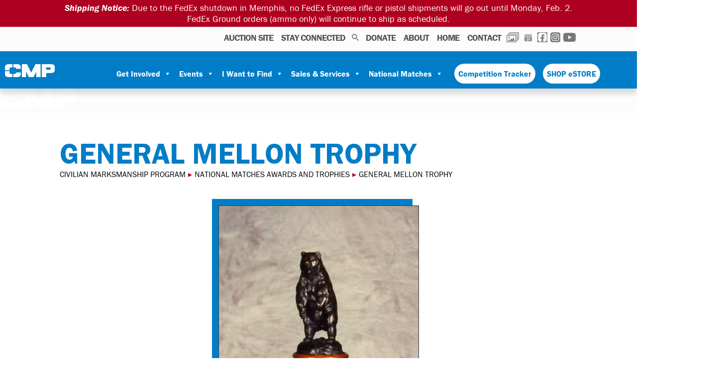

--- FILE ---
content_type: text/html; charset=UTF-8
request_url: https://thecmp.org/award-category/general-mellon-trophy/
body_size: 26067
content:
<!DOCTYPE html>
<html lang="en-US">

<head>
  <meta charset="UTF-8">
  <meta name="viewport" content="width=device-width, initial-scale=1">
  <link rel="profile" href="https://gmpg.org/xfn/11">
  <link rel="stylesheet" href="https://use.typekit.net/zov1ovt.css">

  <meta name='robots' content='index, follow, max-image-preview:large, max-snippet:-1, max-video-preview:-1' />

	<!-- This site is optimized with the Yoast SEO plugin v26.8 - https://yoast.com/product/yoast-seo-wordpress/ -->
	<title>General Mellon Trophy Archives - Civilian Marksmanship Program</title>
	<link rel="canonical" href="https://thecmp.org/award-category/general-mellon-trophy/" />
	<meta property="og:locale" content="en_US" />
	<meta property="og:type" content="article" />
	<meta property="og:title" content="General Mellon Trophy Archives - Civilian Marksmanship Program" />
	<meta property="og:description" content="NATIONAL TROPHY PISTOL TEAM The General Mellon Trophy was presented to the NBPRP in 1958 by General Richard K. Mellon, Deputy Adjutant General, Commonwealth of Pennsylvania. The Mellon Trophy is a miniature of a giant Kodiak bear in an alert, upright pose. AWARDED TO: HIGHEST SCORING ARMY COMPETITOR (ACTIVE, RESERVE OR NATIONAL GUARD) IN THE NATIONAL TROPHY TEAM PISTOL MATCH NATIONAL RECORD: SFC Patrick Franks USA, 298-16X, 2015" />
	<meta property="og:url" content="https://thecmp.org/award-category/general-mellon-trophy/" />
	<meta property="og:site_name" content="Civilian Marksmanship Program" />
	<meta property="og:image" content="https://thecmp.org/wp-content/uploads/Mellon.jpg" />
	<meta name="twitter:card" content="summary_large_image" />
	<script type="application/ld+json" class="yoast-schema-graph">{"@context":"https://schema.org","@graph":[{"@type":"CollectionPage","@id":"https://thecmp.org/award-category/general-mellon-trophy/","url":"https://thecmp.org/award-category/general-mellon-trophy/","name":"General Mellon Trophy Archives - Civilian Marksmanship Program","isPartOf":{"@id":"https://thecmp.org/#website"},"breadcrumb":{"@id":"https://thecmp.org/award-category/general-mellon-trophy/#breadcrumb"},"inLanguage":"en-US"},{"@type":"BreadcrumbList","@id":"https://thecmp.org/award-category/general-mellon-trophy/#breadcrumb","itemListElement":[{"@type":"ListItem","position":1,"name":"Home","item":"https://thecmp.org/"},{"@type":"ListItem","position":2,"name":"Team and special Aggregate Pistol Awards","item":"https://thecmp.org/award-category/team-and-special-aggregate-pistol-awards/"},{"@type":"ListItem","position":3,"name":"General Mellon Trophy"}]},{"@type":"WebSite","@id":"https://thecmp.org/#website","url":"https://thecmp.org/","name":"Civilian Marksmanship Program","description":"","publisher":{"@id":"https://thecmp.org/#organization"},"potentialAction":[{"@type":"SearchAction","target":{"@type":"EntryPoint","urlTemplate":"https://thecmp.org/?s={search_term_string}"},"query-input":{"@type":"PropertyValueSpecification","valueRequired":true,"valueName":"search_term_string"}}],"inLanguage":"en-US"},{"@type":"Organization","@id":"https://thecmp.org/#organization","name":"The Civilian Marksmanship Program","url":"https://thecmp.org/","logo":{"@type":"ImageObject","inLanguage":"en-US","@id":"https://thecmp.org/#/schema/logo/image/","url":"https://thecmp.org/wp-content/uploads/CMPLogo_s.jpg","contentUrl":"https://thecmp.org/wp-content/uploads/CMPLogo_s.jpg","width":300,"height":300,"caption":"The Civilian Marksmanship Program"},"image":{"@id":"https://thecmp.org/#/schema/logo/image/"}}]}</script>
	<!-- / Yoast SEO plugin. -->


<link rel="alternate" type="application/rss+xml" title="Civilian Marksmanship Program &raquo; Feed" href="https://thecmp.org/feed/" />
<link rel="alternate" type="application/rss+xml" title="Civilian Marksmanship Program &raquo; Comments Feed" href="https://thecmp.org/comments/feed/" />
<link rel="alternate" type="text/calendar" title="Civilian Marksmanship Program &raquo; iCal Feed" href="https://thecmp.org/events/?ical=1" />
<link rel="alternate" type="application/rss+xml" title="Civilian Marksmanship Program &raquo; General Mellon Trophy Award Category Feed" href="https://thecmp.org/award-category/general-mellon-trophy/feed/" />
		<!-- This site uses the Google Analytics by MonsterInsights plugin v9.11.1 - Using Analytics tracking - https://www.monsterinsights.com/ -->
							<script src="//www.googletagmanager.com/gtag/js?id=G-Z7LQHYN21D"  data-cfasync="false" data-wpfc-render="false" type="text/javascript" async></script>
			<script data-cfasync="false" data-wpfc-render="false" type="text/javascript">
				var mi_version = '9.11.1';
				var mi_track_user = true;
				var mi_no_track_reason = '';
								var MonsterInsightsDefaultLocations = {"page_location":"https:\/\/thecmp.org\/award-category\/general-mellon-trophy\/"};
								if ( typeof MonsterInsightsPrivacyGuardFilter === 'function' ) {
					var MonsterInsightsLocations = (typeof MonsterInsightsExcludeQuery === 'object') ? MonsterInsightsPrivacyGuardFilter( MonsterInsightsExcludeQuery ) : MonsterInsightsPrivacyGuardFilter( MonsterInsightsDefaultLocations );
				} else {
					var MonsterInsightsLocations = (typeof MonsterInsightsExcludeQuery === 'object') ? MonsterInsightsExcludeQuery : MonsterInsightsDefaultLocations;
				}

								var disableStrs = [
										'ga-disable-G-Z7LQHYN21D',
									];

				/* Function to detect opted out users */
				function __gtagTrackerIsOptedOut() {
					for (var index = 0; index < disableStrs.length; index++) {
						if (document.cookie.indexOf(disableStrs[index] + '=true') > -1) {
							return true;
						}
					}

					return false;
				}

				/* Disable tracking if the opt-out cookie exists. */
				if (__gtagTrackerIsOptedOut()) {
					for (var index = 0; index < disableStrs.length; index++) {
						window[disableStrs[index]] = true;
					}
				}

				/* Opt-out function */
				function __gtagTrackerOptout() {
					for (var index = 0; index < disableStrs.length; index++) {
						document.cookie = disableStrs[index] + '=true; expires=Thu, 31 Dec 2099 23:59:59 UTC; path=/';
						window[disableStrs[index]] = true;
					}
				}

				if ('undefined' === typeof gaOptout) {
					function gaOptout() {
						__gtagTrackerOptout();
					}
				}
								window.dataLayer = window.dataLayer || [];

				window.MonsterInsightsDualTracker = {
					helpers: {},
					trackers: {},
				};
				if (mi_track_user) {
					function __gtagDataLayer() {
						dataLayer.push(arguments);
					}

					function __gtagTracker(type, name, parameters) {
						if (!parameters) {
							parameters = {};
						}

						if (parameters.send_to) {
							__gtagDataLayer.apply(null, arguments);
							return;
						}

						if (type === 'event') {
														parameters.send_to = monsterinsights_frontend.v4_id;
							var hookName = name;
							if (typeof parameters['event_category'] !== 'undefined') {
								hookName = parameters['event_category'] + ':' + name;
							}

							if (typeof MonsterInsightsDualTracker.trackers[hookName] !== 'undefined') {
								MonsterInsightsDualTracker.trackers[hookName](parameters);
							} else {
								__gtagDataLayer('event', name, parameters);
							}
							
						} else {
							__gtagDataLayer.apply(null, arguments);
						}
					}

					__gtagTracker('js', new Date());
					__gtagTracker('set', {
						'developer_id.dZGIzZG': true,
											});
					if ( MonsterInsightsLocations.page_location ) {
						__gtagTracker('set', MonsterInsightsLocations);
					}
										__gtagTracker('config', 'G-Z7LQHYN21D', {"forceSSL":"true","link_attribution":"true"} );
										window.gtag = __gtagTracker;										(function () {
						/* https://developers.google.com/analytics/devguides/collection/analyticsjs/ */
						/* ga and __gaTracker compatibility shim. */
						var noopfn = function () {
							return null;
						};
						var newtracker = function () {
							return new Tracker();
						};
						var Tracker = function () {
							return null;
						};
						var p = Tracker.prototype;
						p.get = noopfn;
						p.set = noopfn;
						p.send = function () {
							var args = Array.prototype.slice.call(arguments);
							args.unshift('send');
							__gaTracker.apply(null, args);
						};
						var __gaTracker = function () {
							var len = arguments.length;
							if (len === 0) {
								return;
							}
							var f = arguments[len - 1];
							if (typeof f !== 'object' || f === null || typeof f.hitCallback !== 'function') {
								if ('send' === arguments[0]) {
									var hitConverted, hitObject = false, action;
									if ('event' === arguments[1]) {
										if ('undefined' !== typeof arguments[3]) {
											hitObject = {
												'eventAction': arguments[3],
												'eventCategory': arguments[2],
												'eventLabel': arguments[4],
												'value': arguments[5] ? arguments[5] : 1,
											}
										}
									}
									if ('pageview' === arguments[1]) {
										if ('undefined' !== typeof arguments[2]) {
											hitObject = {
												'eventAction': 'page_view',
												'page_path': arguments[2],
											}
										}
									}
									if (typeof arguments[2] === 'object') {
										hitObject = arguments[2];
									}
									if (typeof arguments[5] === 'object') {
										Object.assign(hitObject, arguments[5]);
									}
									if ('undefined' !== typeof arguments[1].hitType) {
										hitObject = arguments[1];
										if ('pageview' === hitObject.hitType) {
											hitObject.eventAction = 'page_view';
										}
									}
									if (hitObject) {
										action = 'timing' === arguments[1].hitType ? 'timing_complete' : hitObject.eventAction;
										hitConverted = mapArgs(hitObject);
										__gtagTracker('event', action, hitConverted);
									}
								}
								return;
							}

							function mapArgs(args) {
								var arg, hit = {};
								var gaMap = {
									'eventCategory': 'event_category',
									'eventAction': 'event_action',
									'eventLabel': 'event_label',
									'eventValue': 'event_value',
									'nonInteraction': 'non_interaction',
									'timingCategory': 'event_category',
									'timingVar': 'name',
									'timingValue': 'value',
									'timingLabel': 'event_label',
									'page': 'page_path',
									'location': 'page_location',
									'title': 'page_title',
									'referrer' : 'page_referrer',
								};
								for (arg in args) {
																		if (!(!args.hasOwnProperty(arg) || !gaMap.hasOwnProperty(arg))) {
										hit[gaMap[arg]] = args[arg];
									} else {
										hit[arg] = args[arg];
									}
								}
								return hit;
							}

							try {
								f.hitCallback();
							} catch (ex) {
							}
						};
						__gaTracker.create = newtracker;
						__gaTracker.getByName = newtracker;
						__gaTracker.getAll = function () {
							return [];
						};
						__gaTracker.remove = noopfn;
						__gaTracker.loaded = true;
						window['__gaTracker'] = __gaTracker;
					})();
									} else {
										console.log("");
					(function () {
						function __gtagTracker() {
							return null;
						}

						window['__gtagTracker'] = __gtagTracker;
						window['gtag'] = __gtagTracker;
					})();
									}
			</script>
							<!-- / Google Analytics by MonsterInsights -->
		<style id='wp-img-auto-sizes-contain-inline-css' type='text/css'>
img:is([sizes=auto i],[sizes^="auto," i]){contain-intrinsic-size:3000px 1500px}
/*# sourceURL=wp-img-auto-sizes-contain-inline-css */
</style>
<style id='wp-emoji-styles-inline-css' type='text/css'>

	img.wp-smiley, img.emoji {
		display: inline !important;
		border: none !important;
		box-shadow: none !important;
		height: 1em !important;
		width: 1em !important;
		margin: 0 0.07em !important;
		vertical-align: -0.1em !important;
		background: none !important;
		padding: 0 !important;
	}
/*# sourceURL=wp-emoji-styles-inline-css */
</style>
<style id='wp-block-library-inline-css' type='text/css'>
:root{--wp-block-synced-color:#7a00df;--wp-block-synced-color--rgb:122,0,223;--wp-bound-block-color:var(--wp-block-synced-color);--wp-editor-canvas-background:#ddd;--wp-admin-theme-color:#007cba;--wp-admin-theme-color--rgb:0,124,186;--wp-admin-theme-color-darker-10:#006ba1;--wp-admin-theme-color-darker-10--rgb:0,107,160.5;--wp-admin-theme-color-darker-20:#005a87;--wp-admin-theme-color-darker-20--rgb:0,90,135;--wp-admin-border-width-focus:2px}@media (min-resolution:192dpi){:root{--wp-admin-border-width-focus:1.5px}}.wp-element-button{cursor:pointer}:root .has-very-light-gray-background-color{background-color:#eee}:root .has-very-dark-gray-background-color{background-color:#313131}:root .has-very-light-gray-color{color:#eee}:root .has-very-dark-gray-color{color:#313131}:root .has-vivid-green-cyan-to-vivid-cyan-blue-gradient-background{background:linear-gradient(135deg,#00d084,#0693e3)}:root .has-purple-crush-gradient-background{background:linear-gradient(135deg,#34e2e4,#4721fb 50%,#ab1dfe)}:root .has-hazy-dawn-gradient-background{background:linear-gradient(135deg,#faaca8,#dad0ec)}:root .has-subdued-olive-gradient-background{background:linear-gradient(135deg,#fafae1,#67a671)}:root .has-atomic-cream-gradient-background{background:linear-gradient(135deg,#fdd79a,#004a59)}:root .has-nightshade-gradient-background{background:linear-gradient(135deg,#330968,#31cdcf)}:root .has-midnight-gradient-background{background:linear-gradient(135deg,#020381,#2874fc)}:root{--wp--preset--font-size--normal:16px;--wp--preset--font-size--huge:42px}.has-regular-font-size{font-size:1em}.has-larger-font-size{font-size:2.625em}.has-normal-font-size{font-size:var(--wp--preset--font-size--normal)}.has-huge-font-size{font-size:var(--wp--preset--font-size--huge)}.has-text-align-center{text-align:center}.has-text-align-left{text-align:left}.has-text-align-right{text-align:right}.has-fit-text{white-space:nowrap!important}#end-resizable-editor-section{display:none}.aligncenter{clear:both}.items-justified-left{justify-content:flex-start}.items-justified-center{justify-content:center}.items-justified-right{justify-content:flex-end}.items-justified-space-between{justify-content:space-between}.screen-reader-text{border:0;clip-path:inset(50%);height:1px;margin:-1px;overflow:hidden;padding:0;position:absolute;width:1px;word-wrap:normal!important}.screen-reader-text:focus{background-color:#ddd;clip-path:none;color:#444;display:block;font-size:1em;height:auto;left:5px;line-height:normal;padding:15px 23px 14px;text-decoration:none;top:5px;width:auto;z-index:100000}html :where(.has-border-color){border-style:solid}html :where([style*=border-top-color]){border-top-style:solid}html :where([style*=border-right-color]){border-right-style:solid}html :where([style*=border-bottom-color]){border-bottom-style:solid}html :where([style*=border-left-color]){border-left-style:solid}html :where([style*=border-width]){border-style:solid}html :where([style*=border-top-width]){border-top-style:solid}html :where([style*=border-right-width]){border-right-style:solid}html :where([style*=border-bottom-width]){border-bottom-style:solid}html :where([style*=border-left-width]){border-left-style:solid}html :where(img[class*=wp-image-]){height:auto;max-width:100%}:where(figure){margin:0 0 1em}html :where(.is-position-sticky){--wp-admin--admin-bar--position-offset:var(--wp-admin--admin-bar--height,0px)}@media screen and (max-width:600px){html :where(.is-position-sticky){--wp-admin--admin-bar--position-offset:0px}}

/*# sourceURL=wp-block-library-inline-css */
</style><style id='global-styles-inline-css' type='text/css'>
:root{--wp--preset--aspect-ratio--square: 1;--wp--preset--aspect-ratio--4-3: 4/3;--wp--preset--aspect-ratio--3-4: 3/4;--wp--preset--aspect-ratio--3-2: 3/2;--wp--preset--aspect-ratio--2-3: 2/3;--wp--preset--aspect-ratio--16-9: 16/9;--wp--preset--aspect-ratio--9-16: 9/16;--wp--preset--color--black: #000000;--wp--preset--color--cyan-bluish-gray: #abb8c3;--wp--preset--color--white: #ffffff;--wp--preset--color--pale-pink: #f78da7;--wp--preset--color--vivid-red: #cf2e2e;--wp--preset--color--luminous-vivid-orange: #ff6900;--wp--preset--color--luminous-vivid-amber: #fcb900;--wp--preset--color--light-green-cyan: #7bdcb5;--wp--preset--color--vivid-green-cyan: #00d084;--wp--preset--color--pale-cyan-blue: #8ed1fc;--wp--preset--color--vivid-cyan-blue: #0693e3;--wp--preset--color--vivid-purple: #9b51e0;--wp--preset--gradient--vivid-cyan-blue-to-vivid-purple: linear-gradient(135deg,rgb(6,147,227) 0%,rgb(155,81,224) 100%);--wp--preset--gradient--light-green-cyan-to-vivid-green-cyan: linear-gradient(135deg,rgb(122,220,180) 0%,rgb(0,208,130) 100%);--wp--preset--gradient--luminous-vivid-amber-to-luminous-vivid-orange: linear-gradient(135deg,rgb(252,185,0) 0%,rgb(255,105,0) 100%);--wp--preset--gradient--luminous-vivid-orange-to-vivid-red: linear-gradient(135deg,rgb(255,105,0) 0%,rgb(207,46,46) 100%);--wp--preset--gradient--very-light-gray-to-cyan-bluish-gray: linear-gradient(135deg,rgb(238,238,238) 0%,rgb(169,184,195) 100%);--wp--preset--gradient--cool-to-warm-spectrum: linear-gradient(135deg,rgb(74,234,220) 0%,rgb(151,120,209) 20%,rgb(207,42,186) 40%,rgb(238,44,130) 60%,rgb(251,105,98) 80%,rgb(254,248,76) 100%);--wp--preset--gradient--blush-light-purple: linear-gradient(135deg,rgb(255,206,236) 0%,rgb(152,150,240) 100%);--wp--preset--gradient--blush-bordeaux: linear-gradient(135deg,rgb(254,205,165) 0%,rgb(254,45,45) 50%,rgb(107,0,62) 100%);--wp--preset--gradient--luminous-dusk: linear-gradient(135deg,rgb(255,203,112) 0%,rgb(199,81,192) 50%,rgb(65,88,208) 100%);--wp--preset--gradient--pale-ocean: linear-gradient(135deg,rgb(255,245,203) 0%,rgb(182,227,212) 50%,rgb(51,167,181) 100%);--wp--preset--gradient--electric-grass: linear-gradient(135deg,rgb(202,248,128) 0%,rgb(113,206,126) 100%);--wp--preset--gradient--midnight: linear-gradient(135deg,rgb(2,3,129) 0%,rgb(40,116,252) 100%);--wp--preset--font-size--small: 13px;--wp--preset--font-size--medium: 20px;--wp--preset--font-size--large: 36px;--wp--preset--font-size--x-large: 42px;--wp--preset--spacing--20: 0.44rem;--wp--preset--spacing--30: 0.67rem;--wp--preset--spacing--40: 1rem;--wp--preset--spacing--50: 1.5rem;--wp--preset--spacing--60: 2.25rem;--wp--preset--spacing--70: 3.38rem;--wp--preset--spacing--80: 5.06rem;--wp--preset--shadow--natural: 6px 6px 9px rgba(0, 0, 0, 0.2);--wp--preset--shadow--deep: 12px 12px 50px rgba(0, 0, 0, 0.4);--wp--preset--shadow--sharp: 6px 6px 0px rgba(0, 0, 0, 0.2);--wp--preset--shadow--outlined: 6px 6px 0px -3px rgb(255, 255, 255), 6px 6px rgb(0, 0, 0);--wp--preset--shadow--crisp: 6px 6px 0px rgb(0, 0, 0);}:where(.is-layout-flex){gap: 0.5em;}:where(.is-layout-grid){gap: 0.5em;}body .is-layout-flex{display: flex;}.is-layout-flex{flex-wrap: wrap;align-items: center;}.is-layout-flex > :is(*, div){margin: 0;}body .is-layout-grid{display: grid;}.is-layout-grid > :is(*, div){margin: 0;}:where(.wp-block-columns.is-layout-flex){gap: 2em;}:where(.wp-block-columns.is-layout-grid){gap: 2em;}:where(.wp-block-post-template.is-layout-flex){gap: 1.25em;}:where(.wp-block-post-template.is-layout-grid){gap: 1.25em;}.has-black-color{color: var(--wp--preset--color--black) !important;}.has-cyan-bluish-gray-color{color: var(--wp--preset--color--cyan-bluish-gray) !important;}.has-white-color{color: var(--wp--preset--color--white) !important;}.has-pale-pink-color{color: var(--wp--preset--color--pale-pink) !important;}.has-vivid-red-color{color: var(--wp--preset--color--vivid-red) !important;}.has-luminous-vivid-orange-color{color: var(--wp--preset--color--luminous-vivid-orange) !important;}.has-luminous-vivid-amber-color{color: var(--wp--preset--color--luminous-vivid-amber) !important;}.has-light-green-cyan-color{color: var(--wp--preset--color--light-green-cyan) !important;}.has-vivid-green-cyan-color{color: var(--wp--preset--color--vivid-green-cyan) !important;}.has-pale-cyan-blue-color{color: var(--wp--preset--color--pale-cyan-blue) !important;}.has-vivid-cyan-blue-color{color: var(--wp--preset--color--vivid-cyan-blue) !important;}.has-vivid-purple-color{color: var(--wp--preset--color--vivid-purple) !important;}.has-black-background-color{background-color: var(--wp--preset--color--black) !important;}.has-cyan-bluish-gray-background-color{background-color: var(--wp--preset--color--cyan-bluish-gray) !important;}.has-white-background-color{background-color: var(--wp--preset--color--white) !important;}.has-pale-pink-background-color{background-color: var(--wp--preset--color--pale-pink) !important;}.has-vivid-red-background-color{background-color: var(--wp--preset--color--vivid-red) !important;}.has-luminous-vivid-orange-background-color{background-color: var(--wp--preset--color--luminous-vivid-orange) !important;}.has-luminous-vivid-amber-background-color{background-color: var(--wp--preset--color--luminous-vivid-amber) !important;}.has-light-green-cyan-background-color{background-color: var(--wp--preset--color--light-green-cyan) !important;}.has-vivid-green-cyan-background-color{background-color: var(--wp--preset--color--vivid-green-cyan) !important;}.has-pale-cyan-blue-background-color{background-color: var(--wp--preset--color--pale-cyan-blue) !important;}.has-vivid-cyan-blue-background-color{background-color: var(--wp--preset--color--vivid-cyan-blue) !important;}.has-vivid-purple-background-color{background-color: var(--wp--preset--color--vivid-purple) !important;}.has-black-border-color{border-color: var(--wp--preset--color--black) !important;}.has-cyan-bluish-gray-border-color{border-color: var(--wp--preset--color--cyan-bluish-gray) !important;}.has-white-border-color{border-color: var(--wp--preset--color--white) !important;}.has-pale-pink-border-color{border-color: var(--wp--preset--color--pale-pink) !important;}.has-vivid-red-border-color{border-color: var(--wp--preset--color--vivid-red) !important;}.has-luminous-vivid-orange-border-color{border-color: var(--wp--preset--color--luminous-vivid-orange) !important;}.has-luminous-vivid-amber-border-color{border-color: var(--wp--preset--color--luminous-vivid-amber) !important;}.has-light-green-cyan-border-color{border-color: var(--wp--preset--color--light-green-cyan) !important;}.has-vivid-green-cyan-border-color{border-color: var(--wp--preset--color--vivid-green-cyan) !important;}.has-pale-cyan-blue-border-color{border-color: var(--wp--preset--color--pale-cyan-blue) !important;}.has-vivid-cyan-blue-border-color{border-color: var(--wp--preset--color--vivid-cyan-blue) !important;}.has-vivid-purple-border-color{border-color: var(--wp--preset--color--vivid-purple) !important;}.has-vivid-cyan-blue-to-vivid-purple-gradient-background{background: var(--wp--preset--gradient--vivid-cyan-blue-to-vivid-purple) !important;}.has-light-green-cyan-to-vivid-green-cyan-gradient-background{background: var(--wp--preset--gradient--light-green-cyan-to-vivid-green-cyan) !important;}.has-luminous-vivid-amber-to-luminous-vivid-orange-gradient-background{background: var(--wp--preset--gradient--luminous-vivid-amber-to-luminous-vivid-orange) !important;}.has-luminous-vivid-orange-to-vivid-red-gradient-background{background: var(--wp--preset--gradient--luminous-vivid-orange-to-vivid-red) !important;}.has-very-light-gray-to-cyan-bluish-gray-gradient-background{background: var(--wp--preset--gradient--very-light-gray-to-cyan-bluish-gray) !important;}.has-cool-to-warm-spectrum-gradient-background{background: var(--wp--preset--gradient--cool-to-warm-spectrum) !important;}.has-blush-light-purple-gradient-background{background: var(--wp--preset--gradient--blush-light-purple) !important;}.has-blush-bordeaux-gradient-background{background: var(--wp--preset--gradient--blush-bordeaux) !important;}.has-luminous-dusk-gradient-background{background: var(--wp--preset--gradient--luminous-dusk) !important;}.has-pale-ocean-gradient-background{background: var(--wp--preset--gradient--pale-ocean) !important;}.has-electric-grass-gradient-background{background: var(--wp--preset--gradient--electric-grass) !important;}.has-midnight-gradient-background{background: var(--wp--preset--gradient--midnight) !important;}.has-small-font-size{font-size: var(--wp--preset--font-size--small) !important;}.has-medium-font-size{font-size: var(--wp--preset--font-size--medium) !important;}.has-large-font-size{font-size: var(--wp--preset--font-size--large) !important;}.has-x-large-font-size{font-size: var(--wp--preset--font-size--x-large) !important;}
/*# sourceURL=global-styles-inline-css */
</style>

<style id='classic-theme-styles-inline-css' type='text/css'>
/*! This file is auto-generated */
.wp-block-button__link{color:#fff;background-color:#32373c;border-radius:9999px;box-shadow:none;text-decoration:none;padding:calc(.667em + 2px) calc(1.333em + 2px);font-size:1.125em}.wp-block-file__button{background:#32373c;color:#fff;text-decoration:none}
/*# sourceURL=/wp-includes/css/classic-themes.min.css */
</style>
<link rel='stylesheet' id='simple-locator-css' href='https://thecmp.org/wp-content/plugins/simple-locator//assets/css/simple-locator.css' type='text/css' media='all' />
<link rel='stylesheet' id='thecmp_stylesheet-css' href='https://thecmp.org/wp-content/plugins/thecmp/thecmp_stylesheet.css?ver=6.9' type='text/css' media='all' />
<link rel='stylesheet' id='megamenu-css' href='https://thecmp.org/wp-content/uploads/maxmegamenu/style.css?ver=b66910' type='text/css' media='all' />
<link rel='stylesheet' id='dashicons-css' href='https://thecmp.org/wp-includes/css/dashicons.min.css?ver=6.9' type='text/css' media='all' />
<link rel='stylesheet' id='west-edge-collective-style-css' href='https://thecmp.org/wp-content/themes/the-cmp-wyo/styles/main.css?ver=1757432130' type='text/css' media='all' />
<link rel='stylesheet' id='wp-pagenavi-css' href='https://thecmp.org/wp-content/plugins/wp-pagenavi/pagenavi-css.css?ver=2.70' type='text/css' media='all' />
<link rel='stylesheet' id='searchwp-live-search-css' href='https://thecmp.org/wp-content/plugins/searchwp-live-ajax-search/assets/styles/style.min.css?ver=1.8.7' type='text/css' media='all' />
<style id='searchwp-live-search-inline-css' type='text/css'>
.searchwp-live-search-result .searchwp-live-search-result--title a {
  font-size: 16px;
}
.searchwp-live-search-result .searchwp-live-search-result--price {
  font-size: 14px;
}
.searchwp-live-search-result .searchwp-live-search-result--add-to-cart .button {
  font-size: 14px;
}

/*# sourceURL=searchwp-live-search-inline-css */
</style>
<link rel='stylesheet' id='ics-calendar-css' href='https://thecmp.org/wp-content/plugins/ics-calendar/assets/style.min.css?ver=12.0.3.1' type='text/css' media='all' />
<script type="text/javascript" src="https://thecmp.org/wp-content/plugins/google-analytics-premium/assets/js/frontend-gtag.min.js?ver=9.11.1" id="monsterinsights-frontend-script-js" async="async" data-wp-strategy="async"></script>
<script data-cfasync="false" data-wpfc-render="false" type="text/javascript" id='monsterinsights-frontend-script-js-extra'>/* <![CDATA[ */
var monsterinsights_frontend = {"js_events_tracking":"true","download_extensions":"doc,pdf,ppt,zip,xls,docx,pptx,xlsx","inbound_paths":"[{\"path\":\"\\\/go\\\/\",\"label\":\"affiliate\"},{\"path\":\"\\\/recommend\\\/\",\"label\":\"affiliate\"}]","home_url":"https:\/\/thecmp.org","hash_tracking":"false","v4_id":"G-Z7LQHYN21D"};/* ]]> */
</script>
<script type="text/javascript" src="https://thecmp.org/wp-includes/js/jquery/jquery.min.js?ver=3.7.1" id="jquery-core-js"></script>
<script type="text/javascript" src="https://thecmp.org/wp-includes/js/jquery/jquery-migrate.min.js?ver=3.4.1" id="jquery-migrate-js"></script>
<link rel="https://api.w.org/" href="https://thecmp.org/wp-json/" /><link rel="EditURI" type="application/rsd+xml" title="RSD" href="https://thecmp.org/xmlrpc.php?rsd" />
<meta name="generator" content="WordPress 6.9" />
<meta name="tec-api-version" content="v1"><meta name="tec-api-origin" content="https://thecmp.org"><link rel="alternate" href="https://thecmp.org/wp-json/tribe/events/v1/" />    <style>
    .gform_wrapper .compact-select .ginput_container_select select {
        width: 80px !important;
        display: inline-block !important;
        margin-left: 10px !important;
    }
    
    .gform_wrapper .compact-select .gfield_label {
        display: inline-block !important;
        width: auto !important;
        margin-right: 10px !important;
        vertical-align: top !important;
    }
    
    .gform_wrapper .compact-select {
        display: flex !important;
        align-items: center !important;
        margin-bottom: 8px !important;
    }
    
    .gform_wrapper .compact-select .ginput_container_select {
        display: inline-block !important;
        margin-left: auto !important;
    }
    </style>
    <link rel="icon" href="https://thecmp.org/wp-content/uploads/2025/08/CMP25-black-Fav-C-200x175.png" sizes="32x32" />
<link rel="icon" href="https://thecmp.org/wp-content/uploads/2025/08/CMP25-black-Fav-C-200x175.png" sizes="192x192" />
<link rel="apple-touch-icon" href="https://thecmp.org/wp-content/uploads/2025/08/CMP25-black-Fav-C-200x175.png" />
<meta name="msapplication-TileImage" content="https://thecmp.org/wp-content/uploads/2025/08/CMP25-black-Fav-C.png" />
<style type="text/css">/** Mega Menu CSS: fs **/</style>

  <style>@media only screen and (min-width: 768px) {ul#main-menu .page-item-25408,ul#main-menu .page-item-22135,ul#main-menu .page-item-2110,ul#main-menu .page-item-203,ul#main-menu .page-item-2051,#ul#nav-menu .page-item-115476,#ul#nav-menu .page-item-114166,#ul#nav-menu .page-item-114056,#ul#nav-menu .page-item-113952,#ul#nav-menu .page-item-113416,#ul#nav-menu .page-item-113408,#ul#nav-menu .page-item-113326,#ul#nav-menu .page-item-113168,#ul#nav-menu .page-item-113142,#ul#nav-menu .page-item-112996,#ul#nav-menu .page-item-112865,#ul#nav-menu .page-item-112968,#ul#nav-menu .page-item-112749,#ul#nav-menu .page-item-112747,#ul#nav-menu .page-item-112745,#ul#nav-menu .page-item-112473,#ul#nav-menu .page-item-112409,#ul#nav-menu .page-item-112342,#ul#nav-menu .page-item-112288,#ul#nav-menu .page-item-111842,#ul#nav-menu .page-item-111537,#ul#nav-menu .page-item-111455,#ul#nav-menu .page-item-99756,#ul#nav-menu .page-item-103990,#ul#nav-menu .page-item-102464,#ul#nav-menu .page-item-102493,#ul#nav-menu .page-item-102491,#ul#nav-menu .page-item-102200,#ul#nav-menu .page-item-103825,#ul#nav-menu .page-item-101774,#ul#nav-menu .page-item-100506,#ul#nav-menu .page-item-92900,#ul#nav-menu .page-item-91189,#ul#nav-menu .page-item-91087,#ul#nav-menu .page-item-91070,#ul#nav-menu .page-item-91066,#ul#nav-menu .page-item-41889,#ul#nav-menu .page-item-91158,#ul#nav-menu .page-item-25408,#ul#nav-menu .page-item-22154,#ul#nav-menu .page-item-69405,#ul#nav-menu .page-item-99795,#ul#nav-menu .page-item-6580,#ul#nav-menu .page-item-4560,#ul#nav-menu .page-item-3640,#ul#nav-menu .page-item-99757,#ul#nav-menu .page-item-99825,#ul#nav-menu .page-item-99821,#ul#nav-menu .page-item-99771,#ul#nav-menu .page-item-3636,#ul#nav-menu .page-item-22135,#ul#nav-menu .page-item-22134,#ul#nav-menu .page-item-100161,#ul#nav-menu .page-item-99779,#ul#nav-menu .page-item-59574,#ul#nav-menu .page-item-99806,#ul#nav-menu .page-item-46082,#ul#nav-menu .page-item-46043,#ul#nav-menu .page-item-3644,#ul#nav-menu .page-item-99808,#ul#nav-menu .page-item-54958,#ul#nav-menu .page-item-99804,#ul#nav-menu .page-item-22048,#ul#nav-menu .page-item-10975,#ul#nav-menu .page-item-8943,#ul#nav-menu .page-item-4595,#ul#nav-menu .page-item-3632,#ul#nav-menu .page-item-99822,#ul#nav-menu .page-item-85964,#ul#nav-menu .page-item-99770,#ul#nav-menu .page-item-3629,#ul#nav-menu .page-item-99769,#ul#nav-menu .page-item-3624,#ul#nav-menu .page-item-99768,#ul#nav-menu .page-item-99797,#ul#nav-menu .page-item-3620,#ul#nav-menu .page-item-15572,#ul#nav-menu .page-item-3609,#ul#nav-menu .page-item-99798,#ul#nav-menu .page-item-15585,#ul#nav-menu .page-item-99767,#ul#nav-menu .page-item-3167,#ul#nav-menu .page-item-2114,#ul#nav-menu .page-item-99799,#ul#nav-menu .page-item-15756,#ul#nav-menu .page-item-99773,#ul#nav-menu .page-item-3762,#ul#nav-menu .page-item-99772,#ul#nav-menu .page-item-3743,#ul#nav-menu .page-item-99766,#ul#nav-menu .page-item-3551,#ul#nav-menu .page-item-99765,#ul#nav-menu .page-item-3528,#ul#nav-menu .page-item-22133,#ul#nav-menu .page-item-61797,#ul#nav-menu .page-item-57244,#ul#nav-menu .page-item-17670,#ul#nav-menu .page-item-99796,#ul#nav-menu .page-item-14235,#ul#nav-menu .page-item-4273,#ul#nav-menu .page-item-99764,#ul#nav-menu .page-item-3317,#ul#nav-menu .page-item-2534,#ul#nav-menu .page-item-3320,#ul#nav-menu .page-item-2402,#ul#nav-menu .page-item-2467,#ul#nav-menu .page-item-100176,#ul#nav-menu .page-item-93806,#ul#nav-menu .page-item-93764,#ul#nav-menu .page-item-22151,#ul#nav-menu .page-item-57591,#ul#nav-menu .page-item-99814,#ul#nav-menu .page-item-57502,#ul#nav-menu .page-item-5196,#ul#nav-menu .page-item-99787,#ul#nav-menu .page-item-5130,#ul#nav-menu .page-item-99786,#ul#nav-menu .page-item-5099,#ul#nav-menu .page-item-99785,#ul#nav-menu .page-item-5007,#ul#nav-menu .page-item-99784,#ul#nav-menu .page-item-4945,#ul#nav-menu .page-item-99783,#ul#nav-menu .page-item-4871,#ul#nav-menu .page-item-4856,#ul#nav-menu .page-item-99803,#ul#nav-menu .page-item-18026,#ul#nav-menu .page-item-99802,#ul#nav-menu .page-item-99794,#ul#nav-menu .page-item-6596,#ul#nav-menu .page-item-4670,#ul#nav-menu .page-item-99781,#ul#nav-menu .page-item-4647,#ul#nav-menu .page-item-4611,#ul#nav-menu .page-item-99778,#ul#nav-menu .page-item-4588,#ul#nav-menu .page-item-4554,#ul#nav-menu .page-item-99758,#ul#nav-menu .page-item-2502,#ul#nav-menu .page-item-2159,#ul#nav-menu .page-item-2116,#ul#nav-menu .page-item-18705,#ul#nav-menu .page-item-15419,#ul#nav-menu .page-item-21076,#ul#nav-menu .page-item-15698,#ul#nav-menu .page-item-8604,#ul#nav-menu .page-item-6913,#ul#nav-menu .page-item-4504,#ul#nav-menu .page-item-5464,#ul#nav-menu .page-item-5215,#ul#nav-menu .page-item-4730,#ul#nav-menu .page-item-4752,#ul#nav-menu .page-item-4674,#ul#nav-menu .page-item-74569,#ul#nav-menu .page-item-64454,#ul#nav-menu .page-item-4664,#ul#nav-menu .page-item-4456,#ul#nav-menu .page-item-6488,#ul#nav-menu .page-item-4446,#ul#nav-menu .page-item-6133,#ul#nav-menu .page-item-6131,#ul#nav-menu .page-item-6125,#ul#nav-menu .page-item-4428,#ul#nav-menu .page-item-3614,#ul#nav-menu .page-item-46126,#ul#nav-menu .page-item-3272,#ul#nav-menu .page-item-2112,#ul#nav-menu .page-item-99824,#ul#nav-menu .page-item-57047,#ul#nav-menu .page-item-99791,#ul#nav-menu .page-item-99774,#ul#nav-menu .page-item-25239,#ul#nav-menu .page-item-3403,#ul#nav-menu .page-item-99762,#ul#nav-menu .page-item-99761,#ul#nav-menu .page-item-99760,#ul#nav-menu .page-item-99759,#ul#nav-menu .page-item-3179,#ul#nav-menu .page-item-101969,#ul#nav-menu .page-item-99813,#ul#nav-menu .page-item-3192,#ul#nav-menu .page-item-2110,#ul#nav-menu .page-item-94247,#ul#nav-menu .page-item-94226,#ul#nav-menu .page-item-94217,#ul#nav-menu .page-item-87246,#ul#nav-menu .page-item-10965,#ul#nav-menu .page-item-3310,#ul#nav-menu .page-item-3281,#ul#nav-menu .page-item-2108,#ul#nav-menu .page-item-74244,#ul#nav-menu .page-item-99820,#ul#nav-menu .page-item-99819,#ul#nav-menu .page-item-69074,#ul#nav-menu .page-item-65403,#ul#nav-menu .page-item-99817,#ul#nav-menu .page-item-99816,#ul#nav-menu .page-item-55657,#ul#nav-menu .page-item-55097,#ul#nav-menu .page-item-27743,#ul#nav-menu .page-item-54839,#ul#nav-menu .page-item-19003,#ul#nav-menu .page-item-5647,#ul#nav-menu .page-item-5452,#ul#nav-menu .page-item-4398,#ul#nav-menu .page-item-4378,#ul#nav-menu .page-item-99801,#ul#nav-menu .page-item-17148,#ul#nav-menu .page-item-12943,#ul#nav-menu .page-item-99792,#ul#nav-menu .page-item-5460,#ul#nav-menu .page-item-99776,#ul#nav-menu .page-item-4438,#ul#nav-menu .page-item-99775,#ul#nav-menu .page-item-4328,#ul#nav-menu .page-item-3428,#ul#nav-menu .page-item-55980,#ul#nav-menu .page-item-2494,#ul#nav-menu .page-item-203,#ul#nav-menu .page-item-55476,#ul#nav-menu .page-item-48996,#ul#nav-menu .page-item-48995,#ul#nav-menu .page-item-2051,#ul#nav-menu .page-item-2049,#ul#nav-menu .page-item-102483,#ul#nav-menu .page-item-99827,#ul#nav-menu .page-item-99826,#ul#nav-menu .page-item-99823,#ul#nav-menu .page-item-87662,#ul#nav-menu .page-item-73782,#ul#nav-menu .page-item-58048,#ul#nav-menu .page-item-109959,#ul#nav-menu .page-item-99810,#ul#nav-menu .page-item-56297,#ul#nav-menu .page-item-55169,#ul#nav-menu .page-item-46135,#ul#nav-menu .page-item-111858,#ul#nav-menu .page-item-5455,#ul#nav-menu .page-item-5404,#ul#nav-menu .page-item-99789,#ul#nav-menu .page-item-5396,#ul#nav-menu .page-item-5387,#ul#nav-menu .page-item-99788,#ul#nav-menu .page-item-5372,#ul#nav-menu .page-item-99763,#ul#nav-menu .page-item-3245,#ul#nav-menu .page-item-3235,#ul#nav-menu .page-item-2100,#ul#nav-menu .page-item-2098{ display:none; }}</style>
</head>

<body class="archive tax-award-category term-general-mellon-trophy term-226 wp-embed-responsive wp-theme-the-cmp-wyo tribe-no-js page-template-the-cmp-wyo mega-menu-menu-1 group-blog hfeed" data-debug="true" id="top">

  <div class="alert-box-stage" style="background-color: #FFFF00;">
    <div class="alert-box-inner;" style="text-align: center;">
      Test Site for thecmp.org
    </div>
  </div>

    
  <div class="alert-box" style="background-color: #B00020">
    <div class="alert-box-inner">
      <p style="text-align: center"><em><strong>Shipping Notice:</strong></em> Due to the FedEx shutdown in Memphis, no FedEx Express rifle or pistol shipments will go out until Monday, Feb. 2.<br />
FedEx Ground orders (ammo only) will continue to ship as scheduled.</p>
    </div>
  </div>
  
  <div id="page" class="site flypanels-container preload">

    <header id="masthead" class="site-header" role="banner">

      <div class="header">

        <a class="skip-link screen-reader-text screen-reader-text-main-nav" href="#content">Skip to content</a>

        <div class="header-inner group">

          <div class="site-branding-outer">
            <div class="site-branding">
                            <p class="site-title"><a href="https://thecmp.org/"
                  rel="home">Civilian Marksmanship Program</a></p>
                          </div><!-- .site-branding -->
          </div>

          <nav id="site-navigation" class="main-navigation nav" role="navigation">

            <div class="menu-toggle-box">
              <nav id="mega-menu-wrap-menu-1" class="mega-menu-wrap"><div class="mega-menu-toggle"><div class="mega-toggle-blocks-left"></div><div class="mega-toggle-blocks-center"></div><div class="mega-toggle-blocks-right"><div class='mega-toggle-block mega-menu-toggle-block mega-toggle-block-1' id='mega-toggle-block-1' tabindex='0'><button class='mega-toggle-standard mega-toggle-label' aria-expanded='false'><span class='mega-toggle-label-closed'>MENU</span><span class='mega-toggle-label-open'>MENU</span></button></div></div></div><ul id="mega-menu-menu-1" class="mega-menu max-mega-menu mega-menu-horizontal mega-no-js" data-event="hover_intent" data-effect="fade_up" data-effect-speed="200" data-effect-mobile="slide_right" data-effect-speed-mobile="200" data-mobile-force-width="false" data-second-click="go" data-document-click="collapse" data-vertical-behaviour="accordion" data-breakpoint="1023" data-unbind="true" data-mobile-state="collapse_all" data-mobile-direction="vertical" data-hover-intent-timeout="300" data-hover-intent-interval="100"><li class="mega-menu-item mega-menu-item-type-post_type mega-menu-item-object-page mega-menu-item-has-children mega-align-bottom-left mega-menu-flyout mega-menu-item-100960" id="mega-menu-item-100960"><a class="mega-menu-link" href="https://thecmp.org/competitions/get-started/" aria-expanded="false" tabindex="0">Get Involved<span class="mega-indicator" aria-hidden="true"></span></a>
<ul class="mega-sub-menu">
<li class="mega-menu-item mega-menu-item-type-post_type mega-menu-item-object-page mega-menu-item-has-children mega-menu-item-91100" id="mega-menu-item-91100"><a class="mega-menu-link" href="https://thecmp.org/youth/" aria-expanded="false">Youth<span class="mega-indicator" aria-hidden="true"></span></a>
	<ul class="mega-sub-menu">
<li class="mega-menu-item mega-menu-item-type-post_type mega-menu-item-object-page mega-menu-item-91141" id="mega-menu-item-91141"><a class="mega-menu-link" href="https://thecmp.org/youth/american-legion/">American Legion Junior 3PAR Tournament</a></li><li class="mega-menu-item mega-menu-item-type-post_type mega-menu-item-object-page mega-menu-item-has-children mega-menu-item-91103" id="mega-menu-item-91103"><a class="mega-menu-link" href="https://thecmp.org/youth/air/" aria-expanded="false">3PAR Shooting information<span class="mega-indicator" aria-hidden="true"></span></a>
		<ul class="mega-sub-menu">
<li class="mega-menu-item mega-menu-item-type-post_type mega-menu-item-object-page mega-menu-item-102215" id="mega-menu-item-102215"><a class="mega-menu-link" href="https://thecmp.org/youth/air/3par-faq/">FAQs</a></li><li class="mega-menu-item mega-menu-item-type-post_type mega-menu-item-object-page mega-menu-item-102212" id="mega-menu-item-102212"><a class="mega-menu-link" href="https://thecmp.org/youth/air/three-position-air-forms/">Forms</a></li><li class="mega-menu-item mega-menu-item-type-post_type mega-menu-item-object-page mega-menu-item-102213" id="mega-menu-item-102213"><a class="mega-menu-link" href="https://thecmp.org/youth/air/national-three-position-air-rifle-council/">National Council</a></li><li class="mega-menu-item mega-menu-item-type-post_type mega-menu-item-object-page mega-menu-item-102211" id="mega-menu-item-102211"><a class="mega-menu-link" href="https://thecmp.org/youth/air/three-position-national-records/">National Records</a></li><li class="mega-menu-item mega-menu-item-type-post_type mega-menu-item-object-page mega-menu-item-102210" id="mega-menu-item-102210"><a class="mega-menu-link" href="https://thecmp.org/youth/air/national-standard-three-position-air-rifle-rules/">National Standard 3PAR Rules</a></li><li class="mega-menu-item mega-menu-item-type-post_type mega-menu-item-object-page mega-menu-item-102214" id="mega-menu-item-102214"><a class="mega-menu-link" href="https://thecmp.org/youth/air/sanctioned-three-position-air-rifle-matches-2/">Sanctioning Matches</a></li>		</ul>
</li><li class="mega-menu-item mega-menu-item-type-post_type mega-menu-item-object-page mega-menu-item-91107" id="mega-menu-item-91107"><a class="mega-menu-link" href="https://thecmp.org/youth/three-position-national-postal-competition/">3PAR Matches - CMP</a></li><li class="mega-level-three mega-menu-item mega-menu-item-type-post_type mega-menu-item-object-page mega-menu-item-91108 level-three" id="mega-menu-item-91108"><a class="mega-menu-link" href="https://thecmp.org/youth/jrotc/">3PAR Matches - JROTC</a></li><li class="mega-menu-item mega-menu-item-type-custom mega-menu-item-object-custom mega-menu-item-108075" id="mega-menu-item-108075"><a class="mega-menu-link" href="https://thecmp.org/cmp-junior-rifle-club/">CMP Junior Rifle Club</a></li><li class="mega-menu-item mega-menu-item-type-post_type mega-menu-item-object-page mega-menu-item-91101" id="mega-menu-item-91101"><a class="mega-menu-link" href="https://thecmp.org/youth/college-resources/">College Resources</a></li><li class="mega-menu-item mega-menu-item-type-post_type mega-menu-item-object-page mega-menu-item-91102" id="mega-menu-item-91102"><a class="mega-menu-link" href="https://thecmp.org/youth/junior-distinguished-badge/">Junior Distinguished Badge</a></li><li class="mega-level-three mega-menu-item mega-menu-item-type-post_type mega-menu-item-object-page mega-menu-item-has-children mega-menu-item-91104 level-three" id="mega-menu-item-91104"><a class="mega-menu-link" href="https://thecmp.org/youth/junior-air-rifle-camps-and-clinics/" aria-expanded="false">Junior Rifle Camps and Clinics<span class="mega-indicator" aria-hidden="true"></span></a>
		<ul class="mega-sub-menu">
<li class="mega-menu-item mega-menu-item-type-post_type mega-menu-item-object-page mega-menu-item-91138" id="mega-menu-item-91138"><a class="mega-menu-link" href="https://thecmp.org/youth/junior-air-rifle-camps-and-clinics/application-to-host-a-cmp-summer-camp/">Application to Host a CMP Summer Camp</a></li>		</ul>
</li><li class="mega-menu-item mega-menu-item-type-post_type mega-menu-item-object-page mega-menu-item-has-children mega-menu-item-100976" id="mega-menu-item-100976"><a class="mega-menu-link" href="https://thecmp.org/youth/national-match-youth-opportunities/" aria-expanded="false">National Match Youth Opportunities<span class="mega-indicator" aria-hidden="true"></span></a>
		<ul class="mega-sub-menu">
<li class="mega-menu-item mega-menu-item-type-post_type mega-menu-item-object-page mega-menu-item-100977" id="mega-menu-item-100977"><a class="mega-menu-link" href="https://thecmp.org/youth/national-match-youth-opportunities/usmc-junior-highpower-clinic/">CMP Highpower Rifle Clinic</a></li><li class="mega-menu-item mega-menu-item-type-post_type mega-menu-item-object-page mega-menu-item-100978" id="mega-menu-item-100978"><a class="mega-menu-link" href="https://thecmp.org/competitions/junior-highpower-support-program/">Junior Highpower Support Program</a></li>		</ul>
</li><li class="mega-menu-item mega-menu-item-type-post_type mega-menu-item-object-page mega-menu-item-102330" id="mega-menu-item-102330"><a class="mega-menu-link" href="https://thecmp.org/youth/cmp-scholarship-program/">Scholarship Program</a></li>	</ul>
</li><li class="mega-menu-item mega-menu-item-type-post_type mega-menu-item-object-page mega-menu-item-has-children mega-menu-item-91142" id="mega-menu-item-91142"><a class="mega-menu-link" href="https://thecmp.org/competitions/" aria-expanded="false">Competitions - Adults<span class="mega-indicator" aria-hidden="true"></span></a>
	<ul class="mega-sub-menu">
<li class="mega-menu-item mega-menu-item-type-post_type mega-menu-item-object-page mega-menu-item-100920" id="mega-menu-item-100920"><a class="mega-menu-link" href="https://thecmp.org/competitions/aces-postal-competition/">ACES POSTAL COMPETITION</a></li><li class="mega-menu-item mega-menu-item-type-post_type mega-menu-item-object-page mega-menu-item-100921" id="mega-menu-item-100921"><a class="mega-menu-link" href="https://thecmp.org/competitions/cmp-air-rifle-and-air-pistol-program/">Air Rifle and Air Pistol Program</a></li><li class="mega-menu-item mega-menu-item-type-post_type mega-menu-item-object-page mega-menu-item-91268" id="mega-menu-item-91268"><a class="mega-menu-link" href="https://thecmp.org/training-tech/clinics/">Clinics & Schools</a></li><li class="mega-menu-item mega-menu-item-type-post_type mega-menu-item-object-page mega-menu-item-91113" id="mega-menu-item-91113"><a class="mega-menu-link" href="https://thecmp.org/competitions/distinguishedbadges/">Distinguished Badge Program</a></li><li class="mega-menu-item mega-menu-item-type-post_type mega-menu-item-object-page mega-menu-item-100923" id="mega-menu-item-100923"><a class="mega-menu-link" href="https://thecmp.org/competitions/live-targets/">Electronic Target Images</a></li><li class="mega-menu-item mega-menu-item-type-post_type mega-menu-item-object-page mega-menu-item-102338" id="mega-menu-item-102338"><a class="mega-menu-link" href="https://thecmp.org/competitions/forms/">Forms</a></li><li class="mega-menu-item mega-menu-item-type-post_type mega-menu-item-object-page mega-menu-item-100926" id="mega-menu-item-100926"><a class="mega-menu-link" href="https://thecmp.org/competitions/cmp-league-matches-2/">League Matches</a></li><li class="mega-menu-item mega-menu-item-type-custom mega-menu-item-object-custom mega-menu-item-102339" id="mega-menu-item-102339"><a class="mega-menu-link" href="https://thecmp.org/l/cmp-events/">Matches</a></li><li class="mega-menu-item mega-menu-item-type-post_type mega-menu-item-object-page mega-menu-item-102340" id="mega-menu-item-102340"><a class="mega-menu-link" href="https://thecmp.org/competitions/cmp-national-records-2/">National Records</a></li><li class="mega-menu-item mega-menu-item-type-post_type mega-menu-item-object-page mega-menu-item-113150" id="mega-menu-item-113150"><a class="mega-menu-link" href="https://thecmp.org/competitions/cmp-pistol-program/">Pistol Program</a></li><li class="mega-menu-item mega-menu-item-type-post_type mega-menu-item-object-page mega-menu-item-100975" id="mega-menu-item-100975"><a class="mega-menu-link" href="https://thecmp.org/competitions/matches/rimfire-sporter-2/">Rimfire Sporter Rifle Matches</a></li><li class="mega-menu-item mega-menu-item-type-post_type mega-menu-item-object-page mega-menu-item-102342" id="mega-menu-item-102342"><a class="mega-menu-link" href="https://thecmp.org/competitions/register-for-a-ct-number/">Register for a CT Number</a></li><li class="mega-menu-item mega-menu-item-type-post_type mega-menu-item-object-page mega-menu-item-has-children mega-menu-item-101017" id="mega-menu-item-101017"><a class="mega-menu-link" href="https://thecmp.org/competitions/cmp-rifle-program/" aria-expanded="false">Rifle Program<span class="mega-indicator" aria-hidden="true"></span></a>
		<ul class="mega-sub-menu">
<li class="mega-menu-item mega-menu-item-type-post_type mega-menu-item-object-page mega-menu-item-101025" id="mega-menu-item-101025"><a class="mega-menu-link" href="https://thecmp.org/training-tech/shooting-tips-from-the-usamu-service-rifle-team/">Shooting Tips from the USAMU Service Rifle Team</a></li>		</ul>
</li><li class="mega-menu-item mega-menu-item-type-post_type mega-menu-item-object-page mega-menu-item-101001" id="mega-menu-item-101001"><a class="mega-menu-link" href="https://thecmp.org/competitions/cmp-competitions-rulebooks/">Rulebooks</a></li><li class="mega-menu-item mega-menu-item-type-post_type mega-menu-item-object-page mega-menu-item-100979" id="mega-menu-item-100979"><a class="mega-menu-link" href="https://thecmp.org/competitions/cmp-smallbore-program-2/">Smallbore Program</a></li><li class="mega-menu-item mega-menu-item-type-post_type mega-menu-item-object-page mega-menu-item-100927" id="mega-menu-item-100927"><a class="mega-menu-link" href="https://thecmp.org/competitions/cmp-travel-games-2/">Travel Games</a></li>	</ul>
</li><li class="mega-menu-item mega-menu-item-type-post_type mega-menu-item-object-page mega-menu-item-has-children mega-menu-item-91125" id="mega-menu-item-91125"><a class="mega-menu-link" href="https://thecmp.org/clubs/" aria-expanded="false">Clubs<span class="mega-indicator" aria-hidden="true"></span></a>
	<ul class="mega-sub-menu">
<li class="mega-menu-item mega-menu-item-type-post_type mega-menu-item-object-page mega-menu-item-100928" id="mega-menu-item-100928"><a class="mega-menu-link" href="https://thecmp.org/clubs/cmp-affiliate-rifle-purchase-2/">Affiliate &amp; Individual Purchase Program</a></li><li class="mega-menu-item mega-menu-item-type-post_type mega-menu-item-object-page mega-menu-item-100930" id="mega-menu-item-100930"><a class="mega-menu-link" href="https://thecmp.org/clubs/affiliate/">Become Affiliated with CMP</a></li><li class="mega-menu-item mega-menu-item-type-post_type mega-menu-item-object-page mega-menu-item-100929" id="mega-menu-item-100929"><a class="mega-menu-link" href="https://thecmp.org/clubs/affiliate/benefits/">Benefits of Club Affiliation</a></li><li class="mega-menu-item mega-menu-item-type-post_type mega-menu-item-object-page mega-menu-item-100931" id="mega-menu-item-100931"><a class="mega-menu-link" href="https://thecmp.org/clubs/club-news/">Club News</a></li><li class="mega-menu-item mega-menu-item-type-post_type mega-menu-item-object-page mega-menu-item-100934" id="mega-menu-item-100934"><a class="mega-menu-link" href="https://thecmp.org/clubs/clinics/">Club-Sanctioned Clinics and Matches</a></li><li class="mega-menu-item mega-menu-item-type-post_type mega-menu-item-object-page mega-menu-item-101039" id="mega-menu-item-101039"><a class="mega-menu-link" href="https://thecmp.org/clubs/search-clubs-2/">Find a Club Near You</a></li><li class="mega-menu-item mega-menu-item-type-post_type mega-menu-item-object-page mega-menu-item-101040" id="mega-menu-item-101040"><a class="mega-menu-link" href="https://thecmp.org/clubs/a-guide-on-forming-a-cmp-marksmanship-club-2/">Form a Marksmanship Club</a></li><li class="mega-menu-item mega-menu-item-type-post_type mega-menu-item-object-page mega-menu-item-101037" id="mega-menu-item-101037"><a class="mega-menu-link" href="https://thecmp.org/clubs/forms-2/">Forms</a></li><li class="mega-menu-item mega-menu-item-type-post_type mega-menu-item-object-page mega-menu-item-100937" id="mega-menu-item-100937"><a class="mega-menu-link" href="https://thecmp.org/clubs/tailored-insurance-for-cmp-clubs-community-2/">Insurance Tailored for CMP Clubs &amp; Community</a></li><li class="mega-menu-item mega-menu-item-type-post_type mega-menu-item-object-page mega-menu-item-101036" id="mega-menu-item-101036"><a class="mega-menu-link" href="https://thecmp.org/clubs/mou-2/">MOU’s</a></li><li class="mega-menu-item mega-menu-item-type-post_type mega-menu-item-object-page mega-menu-item-has-children mega-menu-item-101038" id="mega-menu-item-101038"><a class="mega-menu-link" href="https://thecmp.org/clubs/state-associations-2/" aria-expanded="false">State Associations<span class="mega-indicator" aria-hidden="true"></span></a>
		<ul class="mega-sub-menu">
<li class="mega-menu-item mega-menu-item-type-post_type mega-menu-item-object-page mega-menu-item-100933" id="mega-menu-item-100933"><a class="mega-menu-link" href="https://thecmp.org/clubs/state-associations-2/m1-garand-fund-development-program/">M1 Garand Fund Development Program</a></li>		</ul>
</li>	</ul>
</li><li class="mega-menu-item mega-menu-item-type-post_type mega-menu-item-object-page mega-menu-item-91149" id="mega-menu-item-91149"><a class="mega-menu-link" href="https://thecmp.org/support/">Donate</a></li><li class="mega-menu-item mega-menu-item-type-post_type mega-menu-item-object-page mega-menu-item-91151" id="mega-menu-item-91151"><a class="mega-menu-link" href="https://thecmp.org/sponsorship/">Sponsorship</a></li></ul>
</li><li class="mega-menu-item mega-menu-item-type-post_type mega-menu-item-object-landing-page mega-menu-item-has-children mega-align-bottom-left mega-menu-flyout mega-menu-item-101980" id="mega-menu-item-101980"><a class="mega-menu-link" href="https://thecmp.org/l/cmp-events/" aria-expanded="false" tabindex="0">Events<span class="mega-indicator" aria-hidden="true"></span></a>
<ul class="mega-sub-menu">
<li class="mega-menu-item mega-menu-item-type-post_type mega-menu-item-object-page mega-menu-item-101721" id="mega-menu-item-101721"><a class="mega-menu-link" href="https://thecmp.org/youth/air-gun-matches/">Air Gun & Smallbore Matches</a></li><li class="mega-menu-item mega-menu-item-type-post_type mega-menu-item-object-page mega-menu-item-101722" id="mega-menu-item-101722"><a class="mega-menu-link" href="https://thecmp.org/competitions/matches/upcoming-matches/">All Upcoming Matches</a></li><li class="mega-menu-item mega-menu-item-type-post_type mega-menu-item-object-page mega-menu-item-101723" id="mega-menu-item-101723"><a class="mega-menu-link" href="https://thecmp.org/competitions/matches/camp-perry-matches/">Camp Perry Matches</a></li><li class="mega-menu-item mega-menu-item-type-post_type mega-menu-item-object-page mega-menu-item-101724" id="mega-menu-item-101724"><a class="mega-menu-link" href="https://thecmp.org/competitions/cmp-bianchi-cup/">CMP Bianchi Cup</a></li><li class="mega-menu-item mega-menu-item-type-custom mega-menu-item-object-custom mega-menu-item-102499" id="mega-menu-item-102499"><a class="mega-menu-link" href="https://thecmp.org/youth/jrotc/">JROTC Postal Competition</a></li><li class="mega-menu-item mega-menu-item-type-post_type mega-menu-item-object-page mega-menu-item-101725" id="mega-menu-item-101725"><a class="mega-menu-link" href="https://thecmp.org/competitions/cmp-league-matches-2/">League Matches</a></li><li class="mega-menu-item mega-menu-item-type-post_type mega-menu-item-object-page mega-menu-item-101726" id="mega-menu-item-101726"><a class="mega-menu-link" href="https://thecmp.org/competitions/matches/military-matches/">Military Matches</a></li><li class="mega-menu-item mega-menu-item-type-custom mega-menu-item-object-custom mega-menu-item-102502" id="mega-menu-item-102502"><a class="mega-menu-link" href="https://thecmp.org/cmp-national-matches/">National Matches</a></li><li class="mega-menu-item mega-menu-item-type-custom mega-menu-item-object-custom mega-menu-item-114338" id="mega-menu-item-114338"><a class="mega-menu-link" href="https://tmp.thecmp.org">Talladega Matches</a></li><li class="mega-menu-item mega-menu-item-type-post_type mega-menu-item-object-page mega-menu-item-101727" id="mega-menu-item-101727"><a class="mega-menu-link" href="https://thecmp.org/competitions/cmp-travel-games-2/">Travel Games</a></li></ul>
</li><li class="mega-menu-item mega-menu-item-type-post_type mega-menu-item-object-page mega-menu-item-has-children mega-align-bottom-left mega-menu-flyout mega-menu-item-91096" id="mega-menu-item-91096"><a class="mega-menu-link" href="https://thecmp.org/i-want-to-find/" aria-expanded="false" tabindex="0">I Want to Find<span class="mega-indicator" aria-hidden="true"></span></a>
<ul class="mega-sub-menu">
<li class="mega-menu-item mega-menu-item-type-custom mega-menu-item-object-custom mega-menu-item-100998" id="mega-menu-item-100998"><a target="_blank" class="mega-menu-link" href="https://thecmp.org/cmp_sales/guns-on-auction/">Auction</a></li><li class="mega-menu-item mega-menu-item-type-post_type mega-menu-item-object-page mega-menu-item-106552" id="mega-menu-item-106552"><a class="mega-menu-link" href="https://thecmp.org/clubs/search-clubs-2/">CMP Affiliated Club</a></li><li class="mega-menu-item mega-menu-item-type-post_type mega-menu-item-object-page mega-menu-item-has-children mega-menu-item-91220" id="mega-menu-item-91220"><a class="mega-menu-link" href="https://thecmp.org/ranges/" aria-expanded="false">CMP Ranges<span class="mega-indicator" aria-hidden="true"></span></a>
	<ul class="mega-sub-menu">
<li class="mega-menu-item mega-menu-item-type-post_type mega-menu-item-object-page mega-menu-item-has-children mega-menu-item-101042" id="mega-menu-item-101042"><a class="mega-menu-link" href="https://thecmp.org/ranges/cmp-competition-centers/" aria-expanded="false">Air Gun Centers<span class="mega-indicator" aria-hidden="true"></span></a>
		<ul class="mega-sub-menu">
<li class="mega-menu-item mega-menu-item-type-custom mega-menu-item-object-custom mega-menu-item-115204" id="mega-menu-item-115204"><a class="mega-menu-link" href="https://thecmp.org/gary-anderson-cmp-competition-center/">Gary Anderson CMP Competition Center (GACCC)</a></li><li class="mega-menu-item mega-menu-item-type-custom mega-menu-item-object-custom mega-menu-item-115205" id="mega-menu-item-115205"><a class="mega-menu-link" href="https://thecmp.org/judith-legerski-cmp-competition-center/">Judith Legerski CMP Competition Center (JLCCC)</a></li><li class="mega-menu-item mega-menu-item-type-post_type mega-menu-item-object-page mega-menu-item-106684" id="mega-menu-item-106684"><a class="mega-menu-link" href="https://thecmp.org/cmp-junior-rifle-club/">CMP Junior Rifle Club</a></li><li class="mega-menu-item mega-menu-item-type-post_type mega-menu-item-object-page mega-menu-item-101048" id="mega-menu-item-101048"><a class="mega-menu-link" href="https://thecmp.org/ranges/cmp-competition-centers/marksmanship-nights/">Experience Marksmanship – Open to the Public!</a></li><li class="mega-menu-item mega-menu-item-type-post_type mega-menu-item-object-page mega-menu-item-102309" id="mega-menu-item-102309"><a class="mega-menu-link" href="https://thecmp.org/ranges/cmp-competition-centers/indoor-marksmanship-simulator/">Marksmanship Simulator</a></li><li class="mega-menu-item mega-menu-item-type-post_type mega-menu-item-object-page mega-menu-item-101046" id="mega-menu-item-101046"><a class="mega-menu-link" href="https://thecmp.org/ranges/cmp-competition-centers/monthly-match-program/">Monthly Air Gun Matches</a></li>		</ul>
</li><li class="mega-menu-item mega-menu-item-type-post_type mega-menu-item-object-page mega-menu-item-101049" id="mega-menu-item-101049"><a class="mega-menu-link" href="https://thecmp.org/ranges/talladega-marksmanship-park/">Talladega Marksmanship Park</a></li><li class="mega-menu-item mega-menu-item-type-post_type mega-menu-item-object-page mega-menu-item-111822" id="mega-menu-item-111822"><a class="mega-menu-link" href="https://thecmp.org/ranges/cmp-targets-at-petrarca-range/">Petrarca Range</a></li>	</ul>
</li><li class="mega-menu-item mega-menu-item-type-post_type mega-menu-item-object-page mega-menu-item-101019" id="mega-menu-item-101019"><a class="mega-menu-link" href="https://thecmp.org/training-tech/coaching-resources/">Coaching Resources</a></li><li class="mega-menu-item mega-menu-item-type-post_type mega-menu-item-object-page mega-menu-item-91216" id="mega-menu-item-91216"><a class="mega-menu-link" href="https://thecmp.org/support/">Donate</a></li><li class="mega-menu-item mega-menu-item-type-post_type mega-menu-item-object-page mega-menu-item-has-children mega-menu-item-100941" id="mega-menu-item-100941"><a class="mega-menu-link" href="https://thecmp.org/training-tech/" aria-expanded="false">Education & Training<span class="mega-indicator" aria-hidden="true"></span></a>
	<ul class="mega-sub-menu">
<li class="mega-menu-item mega-menu-item-type-post_type mega-menu-item-object-page mega-menu-item-101021" id="mega-menu-item-101021"><a class="mega-menu-link" href="https://thecmp.org/training-tech/gsmm-master-instructor/">GSMM Master Instructor Training and Certification</a></li><li class="mega-menu-item mega-menu-item-type-post_type mega-menu-item-object-page mega-menu-item-101022" id="mega-menu-item-101022"><a class="mega-menu-link" href="https://thecmp.org/training-tech/jmic-jrotc-marksmanship-instructor-course/">JROTC Marksmanship Instructor Course</a></li><li class="mega-menu-item mega-menu-item-type-post_type mega-menu-item-object-page mega-menu-item-101026" id="mega-menu-item-101026"><a class="mega-menu-link" href="https://thecmp.org/news-media/publications/">Publications &amp; Training Materials</a></li><li class="mega-menu-item mega-menu-item-type-post_type mega-menu-item-object-page mega-menu-item-101023" id="mega-menu-item-101023"><a class="mega-menu-link" href="https://thecmp.org/training-tech/range-officer-training-course/">Range Officer Training Course</a></li><li class="mega-menu-item mega-menu-item-type-post_type mega-menu-item-object-page mega-menu-item-101024" id="mega-menu-item-101024"><a class="mega-menu-link" href="https://thecmp.org/training-tech/rifle-and-pistol-training/">Rifle and Pistol Training</a></li>	</ul>
</li><li class="mega-menu-item mega-menu-item-type-post_type mega-menu-item-object-page mega-menu-item-91224" id="mega-menu-item-91224"><a class="mega-menu-link" href="https://thecmp.org/competitions/live-targets/">Electronic Target Images</a></li><li class="mega-menu-item mega-menu-item-type-custom mega-menu-item-object-custom mega-menu-item-91217" id="mega-menu-item-91217"><a class="mega-menu-link" href="https://shop.thecmp.org/">eStore</a></li><li class="mega-menu-item mega-menu-item-type-custom mega-menu-item-object-custom mega-menu-item-91147" id="mega-menu-item-91147"><a class="mega-menu-link" href="https://forums.thecmp.org/">Forum</a></li><li class="mega-menu-item mega-menu-item-type-post_type mega-menu-item-object-page mega-menu-item-91218" id="mega-menu-item-91218"><a class="mega-menu-link" href="https://thecmp.org/news-media/emailarchives/email-signup/">Join Our Email List</a></li><li class="mega-menu-item mega-menu-item-type-post_type mega-menu-item-object-page mega-menu-item-has-children mega-menu-item-100942" id="mega-menu-item-100942"><a class="mega-menu-link" href="https://thecmp.org/news-media/" aria-expanded="false">News &#038; Media<span class="mega-indicator" aria-hidden="true"></span></a>
	<ul class="mega-sub-menu">
<li class="mega-menu-item mega-menu-item-type-post_type mega-menu-item-object-page mega-menu-item-101041" id="mega-menu-item-101041"><a class="mega-menu-link" href="https://thecmp.org/news-media/feedback/">Feedback</a></li><li class="mega-menu-item mega-menu-item-type-post_type mega-menu-item-object-page mega-menu-item-101027" id="mega-menu-item-101027"><a class="mega-menu-link" href="https://thecmp.org/news-media/latestnews/">Latest CMP News</a></li><li class="mega-menu-item mega-menu-item-type-post_type mega-menu-item-object-page mega-menu-item-101029" id="mega-menu-item-101029"><a class="mega-menu-link" href="https://thecmp.org/news-media/cmp-media-kit/">Media Kit</a></li><li class="mega-menu-item mega-menu-item-type-post_type mega-menu-item-object-page mega-menu-item-has-children mega-menu-item-101711" id="mega-menu-item-101711"><a class="mega-menu-link" href="https://thecmp.org/news-media/on-the-mark/" aria-expanded="false">ON THE MARK Newsletter<span class="mega-indicator" aria-hidden="true"></span></a>
		<ul class="mega-sub-menu">
<li class="mega-menu-item mega-menu-item-type-post_type mega-menu-item-object-page mega-menu-item-101714" id="mega-menu-item-101714"><a class="mega-menu-link" href="https://thecmp.org/news-media/on-the-mark/gary_otm/">An On the Mark Series by: Gary Anderson</a></li>		</ul>
</li><li class="mega-menu-item mega-menu-item-type-post_type mega-menu-item-object-page mega-menu-item-101713" id="mega-menu-item-101713"><a class="mega-menu-link" href="https://thecmp.org/news-media/cmp-podcasts/">Podcasts</a></li><li class="mega-menu-item mega-menu-item-type-post_type mega-menu-item-object-page mega-menu-item-102315" id="mega-menu-item-102315"><a class="mega-menu-link" href="https://thecmp.org/news-media/publications/">Publications &amp; Training Materials</a></li><li class="mega-menu-item mega-menu-item-type-post_type mega-menu-item-object-page mega-menu-item-101715" id="mega-menu-item-101715"><a class="mega-menu-link" href="https://thecmp.org/news-media/the-first-shot/">The First Shot</a></li>	</ul>
</li><li class="mega-menu-item mega-menu-item-type-custom mega-menu-item-object-custom mega-menu-item-91219" id="mega-menu-item-91219"><a class="mega-menu-link" href="https://cmp1.zenfolio.com/">Photos</a></li><li class="mega-menu-item mega-menu-item-type-custom mega-menu-item-object-custom mega-menu-item-103969" id="mega-menu-item-103969"><a class="mega-menu-link" href="https://thecmp.org/competitions/cmp-competitions-rulebooks/">Rulebooks</a></li><li class="mega-menu-item mega-menu-item-type-post_type mega-menu-item-object-page mega-menu-item-91221" id="mega-menu-item-91221"><a class="mega-menu-link" href="https://thecmp.org/safety/">Safety</a></li><li class="mega-menu-item mega-menu-item-type-post_type mega-menu-item-object-page mega-menu-item-100999" id="mega-menu-item-100999"><a class="mega-menu-link" href="https://thecmp.org/sitemap/">Sitemap</a></li><li class="mega-menu-item mega-menu-item-type-post_type mega-menu-item-object-page mega-menu-item-91222" id="mega-menu-item-91222"><a class="mega-menu-link" href="https://thecmp.org/sponsorship/">Sponsorship</a></li><li class="mega-menu-item mega-menu-item-type-post_type mega-menu-item-object-page mega-menu-item-101020" id="mega-menu-item-101020"><a class="mega-menu-link" href="https://thecmp.org/training-tech/state-director/">State Directors</a></li><li class="mega-menu-item mega-menu-item-type-custom mega-menu-item-object-custom mega-menu-item-106726" id="mega-menu-item-106726"><a class="mega-menu-link" href="https://www.youtube.com/@CivilianMarksmanshipProgram/playlists">Videos</a></li><li class="mega-search-red mega-menu-item mega-menu-item-type-custom mega-menu-item-object-custom mega-menu-item-91225 search-red" id="mega-menu-item-91225"><a class="mega-menu-link" href="/search/">SEARCH</a></li></ul>
</li><li class="mega-menu-item mega-menu-item-type-post_type mega-menu-item-object-page mega-menu-item-has-children mega-align-bottom-left mega-menu-flyout mega-menu-item-91099" id="mega-menu-item-91099"><a class="mega-menu-link" href="https://thecmp.org/cmp_sales/" aria-expanded="false" tabindex="0">Sales &#038; Services<span class="mega-indicator" aria-hidden="true"></span></a>
<ul class="mega-sub-menu">
<li class="mega-menu-item mega-menu-item-type-post_type mega-menu-item-object-page mega-menu-item-has-children mega-menu-item-91143" id="mega-menu-item-91143"><a class="mega-menu-link" href="https://thecmp.org/cmp_sales/1911-sales-information/" aria-expanded="false">1911 Pistol Sales Information<span class="mega-indicator" aria-hidden="true"></span></a>
	<ul class="mega-sub-menu">
<li class="mega-menu-item mega-menu-item-type-post_type mega-menu-item-object-page mega-menu-item-100436" id="mega-menu-item-100436"><a class="mega-menu-link" href="https://thecmp.org/cmp_sales/cmp-tisas-m1911a1-pistol/">CMP Tisas M1911A1 Pistol</a></li><li class="mega-menu-item mega-menu-item-type-post_type mega-menu-item-object-sales-and-service mega-menu-item-100963" id="mega-menu-item-100963"><a class="mega-menu-link" href="https://thecmp.org/sales-and-service/1911-information/">Surplus U.S. Army 1911 Information</a></li><li class="mega-menu-item mega-menu-item-type-post_type mega-menu-item-object-page mega-menu-item-109969" id="mega-menu-item-109969"><a class="mega-menu-link" href="https://thecmp.org/cmp_sales/1911-sales-information/1911-order-status/">Surplus U.S. Army 1911 Order Status</a></li>	</ul>
</li><li class="mega-menu-item mega-menu-item-type-post_type mega-menu-item-object-page mega-menu-item-112509" id="mega-menu-item-112509"><a class="mega-menu-link" href="https://thecmp.org/m1-garand-by-cmp/">M1 Garand by CMP</a></li><li class="mega-menu-item mega-menu-item-type-post_type mega-menu-item-object-page mega-menu-item-114029" id="mega-menu-item-114029"><a class="mega-menu-link" href="https://thecmp.org/receivers-and-barreled-receivers/">Receivers and Barreled Receivers</a></li><li class="mega-menu-item mega-menu-item-type-post_type mega-menu-item-object-page mega-menu-item-has-children mega-menu-item-100449" id="mega-menu-item-100449"><a class="mega-menu-link" href="https://thecmp.org/cmp_sales/rifle-sales/" aria-expanded="false">Surplus Rifle Sales<span class="mega-indicator" aria-hidden="true"></span></a>
	<ul class="mega-sub-menu">
<li class="mega-menu-item mega-menu-item-type-post_type mega-menu-item-object-sales-and-service mega-menu-item-has-children mega-menu-item-100964" id="mega-menu-item-100964"><a class="mega-menu-link" href="https://thecmp.org/sales-and-service/m1-garand/" aria-expanded="false">M1 Garand<span class="mega-indicator" aria-hidden="true"></span></a>
		<ul class="mega-sub-menu">
<li class="mega-menu-item mega-menu-item-type-post_type mega-menu-item-object-page mega-menu-item-100453" id="mega-menu-item-100453"><a class="mega-menu-link" href="https://thecmp.org/cmp_sales/videos-m1-garand/">Videos – M1 Garand</a></li>		</ul>
</li><li class="mega-menu-item mega-menu-item-type-post_type mega-menu-item-object-sales-and-service mega-menu-item-101773" id="mega-menu-item-101773"><a class="mega-menu-link" href="https://thecmp.org/sales-and-service/krag-jorgensen-rifles/">Krag-Jorgensen Rifles</a></li><li class="mega-menu-item mega-menu-item-type-post_type mega-menu-item-object-sales-and-service mega-menu-item-100966" id="mega-menu-item-100966"><a class="mega-menu-link" href="https://thecmp.org/sales-and-service/m1917-enfield-rifle-information/">M1917 Enfield Rifle Information</a></li><li class="mega-menu-item mega-menu-item-type-post_type mega-menu-item-object-sales-and-service mega-menu-item-100967" id="mega-menu-item-100967"><a class="mega-menu-link" href="https://thecmp.org/sales-and-service/m1903-m1903a3-rifle-information/">M1903/M1903A3 Rifle Information</a></li><li class="mega-menu-item mega-menu-item-type-post_type mega-menu-item-object-sales-and-service mega-menu-item-100968" id="mega-menu-item-100968"><a class="mega-menu-link" href="https://thecmp.org/sales-and-service/m1-carbine-information/">M1 Carbine Information</a></li><li class="mega-menu-item mega-menu-item-type-post_type mega-menu-item-object-page mega-menu-item-111862" id="mega-menu-item-111862"><a class="mega-menu-link" href="https://thecmp.org/cmp_sales/rifle-sales/22-surplus-rifles/">.22 Surplus Rifles</a></li>	</ul>
</li><li class="mega-menu-item mega-menu-item-type-post_type mega-menu-item-object-page mega-menu-item-has-children mega-menu-item-114058" id="mega-menu-item-114058"><a class="mega-menu-link" href="https://thecmp.org/22-commercial-and-air-rifles/" aria-expanded="false">.22 Commercial and Air Rifles<span class="mega-indicator" aria-hidden="true"></span></a>
	<ul class="mega-sub-menu">
<li class="mega-menu-item mega-menu-item-type-post_type mega-menu-item-object-sales-and-service mega-menu-item-100969" id="mega-menu-item-100969"><a class="mega-menu-link" href="https://thecmp.org/sales-and-service/22-target-commercial/">.22 Target Commercial Rifles</a></li><li class="mega-menu-item mega-menu-item-type-post_type mega-menu-item-object-sales-and-service mega-menu-item-100971" id="mega-menu-item-100971"><a class="mega-menu-link" href="https://thecmp.org/sales-and-service/precision-air-rifles/">Precision Air Rifles</a></li><li class="mega-menu-item mega-menu-item-type-post_type mega-menu-item-object-sales-and-service mega-menu-item-100972" id="mega-menu-item-100972"><a class="mega-menu-link" href="https://thecmp.org/sales-and-service/sporter-air-rifles/">Sporter Air Rifles</a></li><li class="mega-menu-item mega-menu-item-type-post_type mega-menu-item-object-page mega-menu-item-100441" id="mega-menu-item-100441"><a class="mega-menu-link" href="https://thecmp.org/cmp_sales/creedmoor-rifles-accessories/">Creedmoor Rifles &#038; Accessories</a></li>	</ul>
</li><li class="mega-menu-item mega-menu-item-type-post_type mega-menu-item-object-page mega-menu-item-has-children mega-menu-item-102202" id="mega-menu-item-102202"><a class="mega-menu-link" href="https://thecmp.org/custom-shop/" aria-expanded="false">Custom Shop<span class="mega-indicator" aria-hidden="true"></span></a>
	<ul class="mega-sub-menu">
<li class="mega-menu-item mega-menu-item-type-post_type mega-menu-item-object-page mega-menu-item-102203" id="mega-menu-item-102203"><a class="mega-menu-link" href="https://thecmp.org/training-tech/advanced-maintenance-class/">Advanced Maintenance Class</a></li><li class="mega-menu-item mega-menu-item-type-post_type mega-menu-item-object-page mega-menu-item-103843" id="mega-menu-item-103843"><a class="mega-menu-link" href="https://thecmp.org/custom-shop/cs-special-rifle/">CS Special Rifle</a></li><li class="mega-menu-item mega-menu-item-type-post_type mega-menu-item-object-page mega-menu-item-100440" id="mega-menu-item-100440"><a class="mega-menu-link" href="https://thecmp.org/cmp_sales/custom-gunsmithing/">Custom Gunsmithing</a></li>	</ul>
</li><li class="mega-menu-item mega-menu-item-type-post_type mega-menu-item-object-sales-and-service mega-menu-item-100970" id="mega-menu-item-100970"><a class="mega-menu-link" href="https://thecmp.org/sales-and-service/air-pistols/">Air Pistols</a></li><li class="mega-menu-item mega-menu-item-type-post_type mega-menu-item-object-page mega-menu-item-100437" id="mega-menu-item-100437"><a class="mega-menu-link" href="https://thecmp.org/cmp_sales/ammunition/">Ammunition</a></li><li class="mega-menu-item mega-menu-item-type-post_type mega-menu-item-object-page mega-menu-item-100973" id="mega-menu-item-100973"><a class="mega-menu-link" href="https://thecmp.org/cmp_sales/guns-on-auction/">Guns on Auction</a></li><li class="mega-menu-item mega-menu-item-type-post_type mega-menu-item-object-page mega-menu-item-100439" id="mega-menu-item-100439"><a class="mega-menu-link" href="https://thecmp.org/cmp_sales/sales-index/">Club Sales Index</a></li><li class="mega-menu-item mega-menu-item-type-custom mega-menu-item-object-custom mega-menu-item-100974" id="mega-menu-item-100974"><a class="mega-menu-link" href="https://shop.thecmp.org/">eStore</a></li><li class="mega-menu-item mega-menu-item-type-post_type mega-menu-item-object-page mega-menu-item-100444" id="mega-menu-item-100444"><a class="mega-menu-link" href="https://thecmp.org/cmp_sales/cmp-gift-certificates-2/">Gift Certificates</a></li><li class="mega-menu-item mega-menu-item-type-post_type mega-menu-item-object-page mega-menu-item-111475" id="mega-menu-item-111475"><a class="mega-menu-link" href="https://thecmp.org/cmp_sales/cmp-stores/">Stores</a></li><li class="mega-menu-item mega-menu-item-type-post_type mega-menu-item-object-page mega-menu-item-100451" id="mega-menu-item-100451"><a class="mega-menu-link" href="https://thecmp.org/cmp_sales/targets-2/">Target Sales Program</a></li><li class="mega-menu-item mega-menu-item-type-post_type mega-menu-item-object-page mega-menu-item-100448" id="mega-menu-item-100448"><a class="mega-menu-link" href="https://thecmp.org/cmp_sales/eligibility-requirements-2/">Purchase Eligibility Requirements</a></li><li class="mega-menu-item mega-menu-item-type-post_type mega-menu-item-object-page mega-menu-item-has-children mega-menu-item-101776" id="mega-menu-item-101776"><a class="mega-menu-link" href="https://thecmp.org/services/" aria-expanded="false">Services<span class="mega-indicator" aria-hidden="true"></span></a>
	<ul class="mega-sub-menu">
<li class="mega-menu-item mega-menu-item-type-post_type mega-menu-item-object-page mega-menu-item-100446" id="mega-menu-item-100446"><a class="mega-menu-link" href="https://thecmp.org/cmp_sales/partnership-perks-for-the-cmp-community-2/">Insurance tailored for the CMP Community</a></li><li class="mega-menu-item mega-menu-item-type-post_type mega-menu-item-object-page mega-menu-item-108913" id="mega-menu-item-108913"><a class="mega-menu-link" href="https://thecmp.org/training-tech/nm-collector/">NM Collector Software - CMP Edition</a></li><li class="mega-menu-item mega-menu-item-type-post_type mega-menu-item-object-page mega-menu-item-100452" id="mega-menu-item-100452"><a class="mega-menu-link" href="https://thecmp.org/cmp_sales/veteran-support-2/">Veteran Organizations Support</a></li>	</ul>
</li><li class="mega-menu-item mega-menu-item-type-post_type mega-menu-item-object-page mega-menu-item-has-children mega-menu-item-102488" id="mega-menu-item-102488"><a class="mega-menu-link" href="https://thecmp.org/cmp_sales/related-links/" aria-expanded="false">Related Links<span class="mega-indicator" aria-hidden="true"></span></a>
	<ul class="mega-sub-menu">
<li class="mega-menu-item mega-menu-item-type-post_type mega-menu-item-object-page mega-menu-item-101778" id="mega-menu-item-101778"><a class="mega-menu-link" href="https://thecmp.org/cmp_sales/firearm-and-parts-sales-links/">Firearm and Parts Sales Links</a></li><li class="mega-menu-item mega-menu-item-type-post_type mega-menu-item-object-page mega-menu-item-102496" id="mega-menu-item-102496"><a class="mega-menu-link" href="https://thecmp.org/firearm-education/">Firearm Education</a></li><li class="mega-menu-item mega-menu-item-type-post_type mega-menu-item-object-page mega-menu-item-101779" id="mega-menu-item-101779"><a class="mega-menu-link" href="https://thecmp.org/competitions/marksmanship-forums/">Marksmanship Forums</a></li><li class="mega-menu-item mega-menu-item-type-post_type mega-menu-item-object-page mega-menu-item-102495" id="mega-menu-item-102495"><a class="mega-menu-link" href="https://thecmp.org/match-award-sponsors/">Match Award Sponsors</a></li><li class="mega-menu-item mega-menu-item-type-post_type mega-menu-item-object-page mega-menu-item-101780" id="mega-menu-item-101780"><a class="mega-menu-link" href="https://thecmp.org/training-tech/other-resources/">Other Resources</a></li>	</ul>
</li></ul>
</li><li class="mega-menu-item mega-menu-item-type-post_type mega-menu-item-object-page mega-menu-item-has-children mega-align-bottom-left mega-menu-flyout mega-menu-item-91095" id="mega-menu-item-91095"><a class="mega-menu-link" href="https://thecmp.org/cmp-national-matches/" aria-expanded="false" tabindex="0">National Matches<span class="mega-indicator" aria-hidden="true"></span></a>
<ul class="mega-sub-menu">
<li class="mega-menu-item mega-menu-item-type-custom mega-menu-item-object-custom mega-menu-item-has-children mega-menu-item-91263" id="mega-menu-item-91263"><a class="mega-menu-link" href="/cmp-national-matches/" aria-expanded="false">General Information<span class="mega-indicator" aria-hidden="true"></span></a>
	<ul class="mega-sub-menu">
<li class="mega-menu-item mega-menu-item-type-post_type mega-menu-item-object-page mega-menu-item-91264" id="mega-menu-item-91264"><a class="mega-menu-link" href="https://thecmp.org/cmp-national-matches/area-lodging-links/">Area Lodging Info</a></li><li class="mega-menu-item mega-menu-item-type-post_type mega-menu-item-object-page mega-menu-item-91265" id="mega-menu-item-91265"><a class="mega-menu-link" href="https://thecmp.org/cmp-national-matches/awards-trophies/">Awards &#038; Trophies</a></li><li class="mega-menu-item mega-menu-item-type-custom mega-menu-item-object-custom mega-menu-item-91266" id="mega-menu-item-91266"><a class="mega-menu-link" href="https://thecmp.org//cmp-national-matches/national-match-calendar/">Calendar & Schedules</a></li><li class="mega-menu-item mega-menu-item-type-post_type mega-menu-item-object-page mega-menu-item-111462" id="mega-menu-item-111462"><a class="mega-menu-link" href="https://thecmp.org/camp-perry-danger-zones/">Camp Perry Danger Zones</a></li><li class="mega-menu-item mega-menu-item-type-post_type mega-menu-item-object-landing-page mega-menu-item-102287" id="mega-menu-item-102287"><a class="mega-menu-link" href="https://thecmp.org/l/national-match-competitor-discount-program/">Competitor Discount</a></li><li class="mega-menu-item mega-menu-item-type-post_type mega-menu-item-object-page mega-menu-item-92759" id="mega-menu-item-92759"><a class="mega-menu-link" href="https://thecmp.org/cmp-national-matches/commercial-row-information/">Commercial Row Information</a></li><li class="mega-menu-item mega-menu-item-type-post_type mega-menu-item-object-page mega-menu-item-92738" id="mega-menu-item-92738"><a class="mega-menu-link" href="https://thecmp.org/cmp-national-matches/directions-to-camp-perry/">Directions to Camp Perry</a></li><li class="mega-menu-item mega-menu-item-type-post_type mega-menu-item-object-page mega-menu-item-92762" id="mega-menu-item-92762"><a class="mega-menu-link" href="https://thecmp.org/cmp-national-matches/first-shot-speakers/">First Shot Ceremony</a></li><li class="mega-menu-item mega-menu-item-type-post_type mega-menu-item-object-page mega-menu-item-92764" id="mega-menu-item-92764"><a class="mega-menu-link" href="https://thecmp.org/news-media/national-match-results-bulletins/">National Matches Results Bulletins</a></li><li class="mega-menu-item mega-menu-item-type-post_type mega-menu-item-object-page mega-menu-item-92767" id="mega-menu-item-92767"><a class="mega-menu-link" href="https://thecmp.org/cmp-national-matches/national-match-spectator-events/">National Matches Spectator Events</a></li><li class="mega-menu-item mega-menu-item-type-post_type mega-menu-item-object-page mega-menu-item-92769" id="mega-menu-item-92769"><a class="mega-menu-link" href="https://thecmp.org/cmp-national-matches/competition-support-team-members/">National Matches Support Team</a></li><li class="mega-menu-item mega-menu-item-type-post_type mega-menu-item-object-page mega-menu-item-92768" id="mega-menu-item-92768"><a class="mega-menu-link" href="https://thecmp.org/cmp-national-matches/welcome-center/">National Matches Welcome Center Information</a></li>	</ul>
</li><li class="mega-menu-item mega-menu-item-type-post_type mega-menu-item-object-page mega-menu-item-has-children mega-menu-item-102258" id="mega-menu-item-102258"><a class="mega-menu-link" href="https://thecmp.org/?page_id=99782" aria-expanded="false">Clinics and Schools<span class="mega-indicator" aria-hidden="true"></span></a>
	<ul class="mega-sub-menu">
<li class="mega-menu-item mega-menu-item-type-post_type mega-menu-item-object-landing-page mega-menu-item-102286" id="mega-menu-item-102286"><a class="mega-menu-link" href="https://thecmp.org/l/as-issued-military-rifle-clinics/">As-Issued Military Rifle Clinics</a></li><li class="mega-menu-item mega-menu-item-type-post_type mega-menu-item-object-page mega-menu-item-92770" id="mega-menu-item-92770"><a class="mega-menu-link" href="https://thecmp.org/training-tech/advanced-cmp-highpower-clinic/">Advanced Highpower Clinic</a></li><li class="mega-menu-item mega-menu-item-type-post_type mega-menu-item-object-page mega-menu-item-92771" id="mega-menu-item-92771"><a class="mega-menu-link" href="https://thecmp.org/youth/usmc-junior-highpower-clinic/">Junior Highpower Rifle Clinic</a></li><li class="mega-menu-item mega-menu-item-type-post_type mega-menu-item-object-landing-page mega-menu-item-102285" id="mega-menu-item-102285"><a class="mega-menu-link" href="https://thecmp.org/l/infantry-trophy-team-match-clinic/">Infantry Trophy Team Match Clinic</a></li><li class="mega-menu-item mega-menu-item-type-post_type mega-menu-item-object-landing-page mega-menu-item-102284" id="mega-menu-item-102284"><a class="mega-menu-link" href="https://thecmp.org/l/m1-maintenance-clinic/">M1 Maintenance Clinic</a></li><li class="mega-menu-item mega-menu-item-type-post_type mega-menu-item-object-page mega-menu-item-92772" id="mega-menu-item-92772"><a class="mega-menu-link" href="https://thecmp.org/training-tech/small-arms-firing-schools/">Small Arms Firing Schools</a></li>	</ul>
</li><li class="mega-menu-item mega-menu-item-type-custom mega-menu-item-object-custom mega-menu-item-has-children mega-menu-item-91269" id="mega-menu-item-91269"><a class="mega-menu-link" href="/cmp-matches/national-matches-air-gun-events/" aria-expanded="false">Air Gun/Smallbore<span class="mega-indicator" aria-hidden="true"></span></a>
	<ul class="mega-sub-menu">
<li class="mega-menu-item mega-menu-item-type-post_type mega-menu-item-object-matches mega-menu-item-102282" id="mega-menu-item-102282"><a class="mega-menu-link" href="https://thecmp.org/cmp-matches/air-pistol-nationals/">Air Pistol Nationals</a></li><li class="mega-menu-item mega-menu-item-type-post_type mega-menu-item-object-matches mega-menu-item-92774" id="mega-menu-item-92774"><a class="mega-menu-link" href="https://thecmp.org/cmp-matches/national-smallbore-matches/">Air Rifle & 3P Smallbore Nationals</a></li><li class="mega-menu-item mega-menu-item-type-post_type mega-menu-item-object-matches mega-menu-item-92773" id="mega-menu-item-92773"><a class="mega-menu-link" href="https://thecmp.org/cmp-matches/national-matches-air-gun-events/">National Matches Air Gun Events</a></li><li class="mega-menu-item mega-menu-item-type-post_type mega-menu-item-object-matches mega-menu-item-102283" id="mega-menu-item-102283"><a class="mega-menu-link" href="https://thecmp.org/cmp-matches/smallbore-prone-nationals/">Smallbore Prone Nationals</a></li>	</ul>
</li><li class="mega-menu-item mega-menu-item-type-post_type mega-menu-item-object-matches mega-menu-item-92775" id="mega-menu-item-92775"><a class="mega-menu-link" href="https://thecmp.org/cmp-matches/national-cmp-games-events/">National CMP Games Events</a></li><li class="mega-menu-item mega-menu-item-type-post_type mega-menu-item-object-matches mega-menu-item-102281" id="mega-menu-item-102281"><a class="mega-menu-link" href="https://thecmp.org/cmp-matches/national-rimfire-sporter-rifle-match/">National Rimfire Sporter Rifle Match</a></li><li class="mega-menu-item mega-menu-item-type-post_type mega-menu-item-object-matches mega-menu-item-92776" id="mega-menu-item-92776"><a class="mega-menu-link" href="https://thecmp.org/cmp-matches/national-long-range-matches/">National Mid & Long Range Matches</a></li><li class="mega-menu-item mega-menu-item-type-post_type mega-menu-item-object-matches mega-menu-item-has-children mega-menu-item-92778" id="mega-menu-item-92778"><a class="mega-menu-link" href="https://thecmp.org/cmp-matches/national-trophy-pistol-games-matches/" aria-expanded="false">National Trophy Pistol &#038; Games Matches<span class="mega-indicator" aria-hidden="true"></span></a>
	<ul class="mega-sub-menu">
<li class="mega-menu-item mega-menu-item-type-post_type mega-menu-item-object-matches mega-menu-item-92779" id="mega-menu-item-92779"><a class="mega-menu-link" href="https://thecmp.org/cmp-matches/glock-gssf-national-challenge/">GSSF CMP National Challenge</a></li>	</ul>
</li><li class="mega-menu-item mega-menu-item-type-post_type mega-menu-item-object-matches mega-menu-item-92777" id="mega-menu-item-92777"><a class="mega-menu-link" href="https://thecmp.org/cmp-matches/national-trophy-rifle-matches/">National Trophy Rifle Matches</a></li><li class="mega-menu-item mega-menu-item-type-post_type mega-menu-item-object-matches mega-menu-item-102279" id="mega-menu-item-102279"><a class="mega-menu-link" href="https://thecmp.org/cmp-matches/simulator-match-steel-challenge/">Steel Challenge / Simulator Games</a></li></ul>
</li><li class="mega-ct-menu-item mega-menu-item mega-menu-item-type-custom mega-menu-item-object-custom mega-align-bottom-left mega-menu-flyout mega-menu-item-91260 ct-menu-item" id="mega-menu-item-91260"><a target="_blank" class="mega-menu-link" href="https://ct.thecmp.org/app/v1/index.php" tabindex="0">Competition Tracker</a></li><li class="mega-shop-menu-item mega-menu-item mega-menu-item-type-custom mega-menu-item-object-custom mega-align-bottom-left mega-menu-flyout mega-menu-item-103613 shop-menu-item" id="mega-menu-item-103613"><a target="_blank" class="mega-menu-link" href="https://shop.thecmp.org/" tabindex="0">SHOP eSTORE</a></li></ul><button class='mega-close' aria-label='Close'></button></nav>              <!--<button class="menu-toggle c-hamburger c-hamburger--htx" aria-controls="primary-menu"
                aria-expanded="false">
                <span>--><!--</span>
              </button>-->
            </div>

            <div class="utility-nav"><ul class="menu"><li class=""><a href="https://thecmp.org/cmp_sales/guns-on-auction/" target="_self">AUCTION SITE</a></li><li class="page-item-4273"><a href="https://thecmp.org/news-media/emailarchives/email-signup/">STAY CONNECTED</a></li><li class="page-item-25408"><a href="https://thecmp.org/search/">Search</a></li><li class="page-item-22135"><a href="https://thecmp.org/support/">Donate</a></li><li class="page-item-2110"><a href="https://thecmp.org/about/">About</a></li><li class="page-item-203"><a href="https://thecmp.org/">Home</a></li><li class="page-item-2051"><a href="https://thecmp.org/contacts/">Contact</a></li><li class="photos"><a href="https://cmp1.zenfolio.com/" alt="photos" target="_blank">Photos</a></li><li class="calendar"><a href="https://thecmp.org/competitions/matches/upcoming-matches/" alt="Calendar">Calendar</a></li><li class="facebook"><a href="https://www.facebook.com/TheCMP.org/" alt="Facebook" target="_blank">Facebook</a></li><li class="instagram"><a href="https://www.instagram.com/thecmporg/" alt="Instagram" target="_blank">Instagram</a></li><li class="youtube"><a href="https://www.youtube.com/@CivilianMarksmanshipProgram/playlists" alt="Youtube" target="_blank">Youtube</a></li></ul></div><div class="network-nav"></div><div class="main-menu action nav"><nav id="mega-menu-wrap-menu-1" class="mega-menu-wrap"><div class="mega-menu-toggle"><div class="mega-toggle-blocks-left"></div><div class="mega-toggle-blocks-center"></div><div class="mega-toggle-blocks-right"><div class='mega-toggle-block mega-menu-toggle-block mega-toggle-block-1' id='mega-toggle-block-1' tabindex='0'><button class='mega-toggle-standard mega-toggle-label' aria-expanded='false'><span class='mega-toggle-label-closed'>MENU</span><span class='mega-toggle-label-open'>MENU</span></button></div></div></div><ul id="mega-menu-menu-1" class="mega-menu max-mega-menu mega-menu-horizontal mega-no-js" data-event="hover_intent" data-effect="fade_up" data-effect-speed="200" data-effect-mobile="slide_right" data-effect-speed-mobile="200" data-mobile-force-width="false" data-second-click="go" data-document-click="collapse" data-vertical-behaviour="accordion" data-breakpoint="1023" data-unbind="true" data-mobile-state="collapse_all" data-mobile-direction="vertical" data-hover-intent-timeout="300" data-hover-intent-interval="100"><li class="mega-menu-item mega-menu-item-type-post_type mega-menu-item-object-page mega-menu-item-has-children mega-align-bottom-left mega-menu-flyout mega-menu-item-100960" id="mega-menu-item-100960"><a class="mega-menu-link" href="https://thecmp.org/competitions/get-started/" aria-expanded="false" tabindex="0">Get Involved<span class="mega-indicator" aria-hidden="true"></span></a>
<ul class="mega-sub-menu">
<li class="mega-menu-item mega-menu-item-type-post_type mega-menu-item-object-page mega-menu-item-has-children mega-menu-item-91100" id="mega-menu-item-91100"><a class="mega-menu-link" href="https://thecmp.org/youth/" aria-expanded="false">Youth<span class="mega-indicator" aria-hidden="true"></span></a>
	<ul class="mega-sub-menu">
<li class="mega-menu-item mega-menu-item-type-post_type mega-menu-item-object-page mega-menu-item-91141" id="mega-menu-item-91141"><a class="mega-menu-link" href="https://thecmp.org/youth/american-legion/">American Legion Junior 3PAR Tournament</a></li><li class="mega-menu-item mega-menu-item-type-post_type mega-menu-item-object-page mega-menu-item-has-children mega-menu-item-91103" id="mega-menu-item-91103"><a class="mega-menu-link" href="https://thecmp.org/youth/air/" aria-expanded="false">3PAR Shooting information<span class="mega-indicator" aria-hidden="true"></span></a>
		<ul class="mega-sub-menu">
<li class="mega-menu-item mega-menu-item-type-post_type mega-menu-item-object-page mega-menu-item-102215" id="mega-menu-item-102215"><a class="mega-menu-link" href="https://thecmp.org/youth/air/3par-faq/">FAQs</a></li><li class="mega-menu-item mega-menu-item-type-post_type mega-menu-item-object-page mega-menu-item-102212" id="mega-menu-item-102212"><a class="mega-menu-link" href="https://thecmp.org/youth/air/three-position-air-forms/">Forms</a></li><li class="mega-menu-item mega-menu-item-type-post_type mega-menu-item-object-page mega-menu-item-102213" id="mega-menu-item-102213"><a class="mega-menu-link" href="https://thecmp.org/youth/air/national-three-position-air-rifle-council/">National Council</a></li><li class="mega-menu-item mega-menu-item-type-post_type mega-menu-item-object-page mega-menu-item-102211" id="mega-menu-item-102211"><a class="mega-menu-link" href="https://thecmp.org/youth/air/three-position-national-records/">National Records</a></li><li class="mega-menu-item mega-menu-item-type-post_type mega-menu-item-object-page mega-menu-item-102210" id="mega-menu-item-102210"><a class="mega-menu-link" href="https://thecmp.org/youth/air/national-standard-three-position-air-rifle-rules/">National Standard 3PAR Rules</a></li><li class="mega-menu-item mega-menu-item-type-post_type mega-menu-item-object-page mega-menu-item-102214" id="mega-menu-item-102214"><a class="mega-menu-link" href="https://thecmp.org/youth/air/sanctioned-three-position-air-rifle-matches-2/">Sanctioning Matches</a></li>		</ul>
</li><li class="mega-menu-item mega-menu-item-type-post_type mega-menu-item-object-page mega-menu-item-91107" id="mega-menu-item-91107"><a class="mega-menu-link" href="https://thecmp.org/youth/three-position-national-postal-competition/">3PAR Matches - CMP</a></li><li class="mega-level-three mega-menu-item mega-menu-item-type-post_type mega-menu-item-object-page mega-menu-item-91108 level-three" id="mega-menu-item-91108"><a class="mega-menu-link" href="https://thecmp.org/youth/jrotc/">3PAR Matches - JROTC</a></li><li class="mega-menu-item mega-menu-item-type-custom mega-menu-item-object-custom mega-menu-item-108075" id="mega-menu-item-108075"><a class="mega-menu-link" href="https://thecmp.org/cmp-junior-rifle-club/">CMP Junior Rifle Club</a></li><li class="mega-menu-item mega-menu-item-type-post_type mega-menu-item-object-page mega-menu-item-91101" id="mega-menu-item-91101"><a class="mega-menu-link" href="https://thecmp.org/youth/college-resources/">College Resources</a></li><li class="mega-menu-item mega-menu-item-type-post_type mega-menu-item-object-page mega-menu-item-91102" id="mega-menu-item-91102"><a class="mega-menu-link" href="https://thecmp.org/youth/junior-distinguished-badge/">Junior Distinguished Badge</a></li><li class="mega-level-three mega-menu-item mega-menu-item-type-post_type mega-menu-item-object-page mega-menu-item-has-children mega-menu-item-91104 level-three" id="mega-menu-item-91104"><a class="mega-menu-link" href="https://thecmp.org/youth/junior-air-rifle-camps-and-clinics/" aria-expanded="false">Junior Rifle Camps and Clinics<span class="mega-indicator" aria-hidden="true"></span></a>
		<ul class="mega-sub-menu">
<li class="mega-menu-item mega-menu-item-type-post_type mega-menu-item-object-page mega-menu-item-91138" id="mega-menu-item-91138"><a class="mega-menu-link" href="https://thecmp.org/youth/junior-air-rifle-camps-and-clinics/application-to-host-a-cmp-summer-camp/">Application to Host a CMP Summer Camp</a></li>		</ul>
</li><li class="mega-menu-item mega-menu-item-type-post_type mega-menu-item-object-page mega-menu-item-has-children mega-menu-item-100976" id="mega-menu-item-100976"><a class="mega-menu-link" href="https://thecmp.org/youth/national-match-youth-opportunities/" aria-expanded="false">National Match Youth Opportunities<span class="mega-indicator" aria-hidden="true"></span></a>
		<ul class="mega-sub-menu">
<li class="mega-menu-item mega-menu-item-type-post_type mega-menu-item-object-page mega-menu-item-100977" id="mega-menu-item-100977"><a class="mega-menu-link" href="https://thecmp.org/youth/national-match-youth-opportunities/usmc-junior-highpower-clinic/">CMP Highpower Rifle Clinic</a></li><li class="mega-menu-item mega-menu-item-type-post_type mega-menu-item-object-page mega-menu-item-100978" id="mega-menu-item-100978"><a class="mega-menu-link" href="https://thecmp.org/competitions/junior-highpower-support-program/">Junior Highpower Support Program</a></li>		</ul>
</li><li class="mega-menu-item mega-menu-item-type-post_type mega-menu-item-object-page mega-menu-item-102330" id="mega-menu-item-102330"><a class="mega-menu-link" href="https://thecmp.org/youth/cmp-scholarship-program/">Scholarship Program</a></li>	</ul>
</li><li class="mega-menu-item mega-menu-item-type-post_type mega-menu-item-object-page mega-menu-item-has-children mega-menu-item-91142" id="mega-menu-item-91142"><a class="mega-menu-link" href="https://thecmp.org/competitions/" aria-expanded="false">Competitions - Adults<span class="mega-indicator" aria-hidden="true"></span></a>
	<ul class="mega-sub-menu">
<li class="mega-menu-item mega-menu-item-type-post_type mega-menu-item-object-page mega-menu-item-100920" id="mega-menu-item-100920"><a class="mega-menu-link" href="https://thecmp.org/competitions/aces-postal-competition/">ACES POSTAL COMPETITION</a></li><li class="mega-menu-item mega-menu-item-type-post_type mega-menu-item-object-page mega-menu-item-100921" id="mega-menu-item-100921"><a class="mega-menu-link" href="https://thecmp.org/competitions/cmp-air-rifle-and-air-pistol-program/">Air Rifle and Air Pistol Program</a></li><li class="mega-menu-item mega-menu-item-type-post_type mega-menu-item-object-page mega-menu-item-91268" id="mega-menu-item-91268"><a class="mega-menu-link" href="https://thecmp.org/training-tech/clinics/">Clinics & Schools</a></li><li class="mega-menu-item mega-menu-item-type-post_type mega-menu-item-object-page mega-menu-item-91113" id="mega-menu-item-91113"><a class="mega-menu-link" href="https://thecmp.org/competitions/distinguishedbadges/">Distinguished Badge Program</a></li><li class="mega-menu-item mega-menu-item-type-post_type mega-menu-item-object-page mega-menu-item-100923" id="mega-menu-item-100923"><a class="mega-menu-link" href="https://thecmp.org/competitions/live-targets/">Electronic Target Images</a></li><li class="mega-menu-item mega-menu-item-type-post_type mega-menu-item-object-page mega-menu-item-102338" id="mega-menu-item-102338"><a class="mega-menu-link" href="https://thecmp.org/competitions/forms/">Forms</a></li><li class="mega-menu-item mega-menu-item-type-post_type mega-menu-item-object-page mega-menu-item-100926" id="mega-menu-item-100926"><a class="mega-menu-link" href="https://thecmp.org/competitions/cmp-league-matches-2/">League Matches</a></li><li class="mega-menu-item mega-menu-item-type-custom mega-menu-item-object-custom mega-menu-item-102339" id="mega-menu-item-102339"><a class="mega-menu-link" href="https://thecmp.org/l/cmp-events/">Matches</a></li><li class="mega-menu-item mega-menu-item-type-post_type mega-menu-item-object-page mega-menu-item-102340" id="mega-menu-item-102340"><a class="mega-menu-link" href="https://thecmp.org/competitions/cmp-national-records-2/">National Records</a></li><li class="mega-menu-item mega-menu-item-type-post_type mega-menu-item-object-page mega-menu-item-113150" id="mega-menu-item-113150"><a class="mega-menu-link" href="https://thecmp.org/competitions/cmp-pistol-program/">Pistol Program</a></li><li class="mega-menu-item mega-menu-item-type-post_type mega-menu-item-object-page mega-menu-item-100975" id="mega-menu-item-100975"><a class="mega-menu-link" href="https://thecmp.org/competitions/matches/rimfire-sporter-2/">Rimfire Sporter Rifle Matches</a></li><li class="mega-menu-item mega-menu-item-type-post_type mega-menu-item-object-page mega-menu-item-102342" id="mega-menu-item-102342"><a class="mega-menu-link" href="https://thecmp.org/competitions/register-for-a-ct-number/">Register for a CT Number</a></li><li class="mega-menu-item mega-menu-item-type-post_type mega-menu-item-object-page mega-menu-item-has-children mega-menu-item-101017" id="mega-menu-item-101017"><a class="mega-menu-link" href="https://thecmp.org/competitions/cmp-rifle-program/" aria-expanded="false">Rifle Program<span class="mega-indicator" aria-hidden="true"></span></a>
		<ul class="mega-sub-menu">
<li class="mega-menu-item mega-menu-item-type-post_type mega-menu-item-object-page mega-menu-item-101025" id="mega-menu-item-101025"><a class="mega-menu-link" href="https://thecmp.org/training-tech/shooting-tips-from-the-usamu-service-rifle-team/">Shooting Tips from the USAMU Service Rifle Team</a></li>		</ul>
</li><li class="mega-menu-item mega-menu-item-type-post_type mega-menu-item-object-page mega-menu-item-101001" id="mega-menu-item-101001"><a class="mega-menu-link" href="https://thecmp.org/competitions/cmp-competitions-rulebooks/">Rulebooks</a></li><li class="mega-menu-item mega-menu-item-type-post_type mega-menu-item-object-page mega-menu-item-100979" id="mega-menu-item-100979"><a class="mega-menu-link" href="https://thecmp.org/competitions/cmp-smallbore-program-2/">Smallbore Program</a></li><li class="mega-menu-item mega-menu-item-type-post_type mega-menu-item-object-page mega-menu-item-100927" id="mega-menu-item-100927"><a class="mega-menu-link" href="https://thecmp.org/competitions/cmp-travel-games-2/">Travel Games</a></li>	</ul>
</li><li class="mega-menu-item mega-menu-item-type-post_type mega-menu-item-object-page mega-menu-item-has-children mega-menu-item-91125" id="mega-menu-item-91125"><a class="mega-menu-link" href="https://thecmp.org/clubs/" aria-expanded="false">Clubs<span class="mega-indicator" aria-hidden="true"></span></a>
	<ul class="mega-sub-menu">
<li class="mega-menu-item mega-menu-item-type-post_type mega-menu-item-object-page mega-menu-item-100928" id="mega-menu-item-100928"><a class="mega-menu-link" href="https://thecmp.org/clubs/cmp-affiliate-rifle-purchase-2/">Affiliate &amp; Individual Purchase Program</a></li><li class="mega-menu-item mega-menu-item-type-post_type mega-menu-item-object-page mega-menu-item-100930" id="mega-menu-item-100930"><a class="mega-menu-link" href="https://thecmp.org/clubs/affiliate/">Become Affiliated with CMP</a></li><li class="mega-menu-item mega-menu-item-type-post_type mega-menu-item-object-page mega-menu-item-100929" id="mega-menu-item-100929"><a class="mega-menu-link" href="https://thecmp.org/clubs/affiliate/benefits/">Benefits of Club Affiliation</a></li><li class="mega-menu-item mega-menu-item-type-post_type mega-menu-item-object-page mega-menu-item-100931" id="mega-menu-item-100931"><a class="mega-menu-link" href="https://thecmp.org/clubs/club-news/">Club News</a></li><li class="mega-menu-item mega-menu-item-type-post_type mega-menu-item-object-page mega-menu-item-100934" id="mega-menu-item-100934"><a class="mega-menu-link" href="https://thecmp.org/clubs/clinics/">Club-Sanctioned Clinics and Matches</a></li><li class="mega-menu-item mega-menu-item-type-post_type mega-menu-item-object-page mega-menu-item-101039" id="mega-menu-item-101039"><a class="mega-menu-link" href="https://thecmp.org/clubs/search-clubs-2/">Find a Club Near You</a></li><li class="mega-menu-item mega-menu-item-type-post_type mega-menu-item-object-page mega-menu-item-101040" id="mega-menu-item-101040"><a class="mega-menu-link" href="https://thecmp.org/clubs/a-guide-on-forming-a-cmp-marksmanship-club-2/">Form a Marksmanship Club</a></li><li class="mega-menu-item mega-menu-item-type-post_type mega-menu-item-object-page mega-menu-item-101037" id="mega-menu-item-101037"><a class="mega-menu-link" href="https://thecmp.org/clubs/forms-2/">Forms</a></li><li class="mega-menu-item mega-menu-item-type-post_type mega-menu-item-object-page mega-menu-item-100937" id="mega-menu-item-100937"><a class="mega-menu-link" href="https://thecmp.org/clubs/tailored-insurance-for-cmp-clubs-community-2/">Insurance Tailored for CMP Clubs &amp; Community</a></li><li class="mega-menu-item mega-menu-item-type-post_type mega-menu-item-object-page mega-menu-item-101036" id="mega-menu-item-101036"><a class="mega-menu-link" href="https://thecmp.org/clubs/mou-2/">MOU’s</a></li><li class="mega-menu-item mega-menu-item-type-post_type mega-menu-item-object-page mega-menu-item-has-children mega-menu-item-101038" id="mega-menu-item-101038"><a class="mega-menu-link" href="https://thecmp.org/clubs/state-associations-2/" aria-expanded="false">State Associations<span class="mega-indicator" aria-hidden="true"></span></a>
		<ul class="mega-sub-menu">
<li class="mega-menu-item mega-menu-item-type-post_type mega-menu-item-object-page mega-menu-item-100933" id="mega-menu-item-100933"><a class="mega-menu-link" href="https://thecmp.org/clubs/state-associations-2/m1-garand-fund-development-program/">M1 Garand Fund Development Program</a></li>		</ul>
</li>	</ul>
</li><li class="mega-menu-item mega-menu-item-type-post_type mega-menu-item-object-page mega-menu-item-91149" id="mega-menu-item-91149"><a class="mega-menu-link" href="https://thecmp.org/support/">Donate</a></li><li class="mega-menu-item mega-menu-item-type-post_type mega-menu-item-object-page mega-menu-item-91151" id="mega-menu-item-91151"><a class="mega-menu-link" href="https://thecmp.org/sponsorship/">Sponsorship</a></li></ul>
</li><li class="mega-menu-item mega-menu-item-type-post_type mega-menu-item-object-landing-page mega-menu-item-has-children mega-align-bottom-left mega-menu-flyout mega-menu-item-101980" id="mega-menu-item-101980"><a class="mega-menu-link" href="https://thecmp.org/l/cmp-events/" aria-expanded="false" tabindex="0">Events<span class="mega-indicator" aria-hidden="true"></span></a>
<ul class="mega-sub-menu">
<li class="mega-menu-item mega-menu-item-type-post_type mega-menu-item-object-page mega-menu-item-101721" id="mega-menu-item-101721"><a class="mega-menu-link" href="https://thecmp.org/youth/air-gun-matches/">Air Gun & Smallbore Matches</a></li><li class="mega-menu-item mega-menu-item-type-post_type mega-menu-item-object-page mega-menu-item-101722" id="mega-menu-item-101722"><a class="mega-menu-link" href="https://thecmp.org/competitions/matches/upcoming-matches/">All Upcoming Matches</a></li><li class="mega-menu-item mega-menu-item-type-post_type mega-menu-item-object-page mega-menu-item-101723" id="mega-menu-item-101723"><a class="mega-menu-link" href="https://thecmp.org/competitions/matches/camp-perry-matches/">Camp Perry Matches</a></li><li class="mega-menu-item mega-menu-item-type-post_type mega-menu-item-object-page mega-menu-item-101724" id="mega-menu-item-101724"><a class="mega-menu-link" href="https://thecmp.org/competitions/cmp-bianchi-cup/">CMP Bianchi Cup</a></li><li class="mega-menu-item mega-menu-item-type-custom mega-menu-item-object-custom mega-menu-item-102499" id="mega-menu-item-102499"><a class="mega-menu-link" href="https://thecmp.org/youth/jrotc/">JROTC Postal Competition</a></li><li class="mega-menu-item mega-menu-item-type-post_type mega-menu-item-object-page mega-menu-item-101725" id="mega-menu-item-101725"><a class="mega-menu-link" href="https://thecmp.org/competitions/cmp-league-matches-2/">League Matches</a></li><li class="mega-menu-item mega-menu-item-type-post_type mega-menu-item-object-page mega-menu-item-101726" id="mega-menu-item-101726"><a class="mega-menu-link" href="https://thecmp.org/competitions/matches/military-matches/">Military Matches</a></li><li class="mega-menu-item mega-menu-item-type-custom mega-menu-item-object-custom mega-menu-item-102502" id="mega-menu-item-102502"><a class="mega-menu-link" href="https://thecmp.org/cmp-national-matches/">National Matches</a></li><li class="mega-menu-item mega-menu-item-type-custom mega-menu-item-object-custom mega-menu-item-114338" id="mega-menu-item-114338"><a class="mega-menu-link" href="https://tmp.thecmp.org">Talladega Matches</a></li><li class="mega-menu-item mega-menu-item-type-post_type mega-menu-item-object-page mega-menu-item-101727" id="mega-menu-item-101727"><a class="mega-menu-link" href="https://thecmp.org/competitions/cmp-travel-games-2/">Travel Games</a></li></ul>
</li><li class="mega-menu-item mega-menu-item-type-post_type mega-menu-item-object-page mega-menu-item-has-children mega-align-bottom-left mega-menu-flyout mega-menu-item-91096" id="mega-menu-item-91096"><a class="mega-menu-link" href="https://thecmp.org/i-want-to-find/" aria-expanded="false" tabindex="0">I Want to Find<span class="mega-indicator" aria-hidden="true"></span></a>
<ul class="mega-sub-menu">
<li class="mega-menu-item mega-menu-item-type-custom mega-menu-item-object-custom mega-menu-item-100998" id="mega-menu-item-100998"><a target="_blank" class="mega-menu-link" href="https://thecmp.org/cmp_sales/guns-on-auction/">Auction</a></li><li class="mega-menu-item mega-menu-item-type-post_type mega-menu-item-object-page mega-menu-item-106552" id="mega-menu-item-106552"><a class="mega-menu-link" href="https://thecmp.org/clubs/search-clubs-2/">CMP Affiliated Club</a></li><li class="mega-menu-item mega-menu-item-type-post_type mega-menu-item-object-page mega-menu-item-has-children mega-menu-item-91220" id="mega-menu-item-91220"><a class="mega-menu-link" href="https://thecmp.org/ranges/" aria-expanded="false">CMP Ranges<span class="mega-indicator" aria-hidden="true"></span></a>
	<ul class="mega-sub-menu">
<li class="mega-menu-item mega-menu-item-type-post_type mega-menu-item-object-page mega-menu-item-has-children mega-menu-item-101042" id="mega-menu-item-101042"><a class="mega-menu-link" href="https://thecmp.org/ranges/cmp-competition-centers/" aria-expanded="false">Air Gun Centers<span class="mega-indicator" aria-hidden="true"></span></a>
		<ul class="mega-sub-menu">
<li class="mega-menu-item mega-menu-item-type-custom mega-menu-item-object-custom mega-menu-item-115204" id="mega-menu-item-115204"><a class="mega-menu-link" href="https://thecmp.org/gary-anderson-cmp-competition-center/">Gary Anderson CMP Competition Center (GACCC)</a></li><li class="mega-menu-item mega-menu-item-type-custom mega-menu-item-object-custom mega-menu-item-115205" id="mega-menu-item-115205"><a class="mega-menu-link" href="https://thecmp.org/judith-legerski-cmp-competition-center/">Judith Legerski CMP Competition Center (JLCCC)</a></li><li class="mega-menu-item mega-menu-item-type-post_type mega-menu-item-object-page mega-menu-item-106684" id="mega-menu-item-106684"><a class="mega-menu-link" href="https://thecmp.org/cmp-junior-rifle-club/">CMP Junior Rifle Club</a></li><li class="mega-menu-item mega-menu-item-type-post_type mega-menu-item-object-page mega-menu-item-101048" id="mega-menu-item-101048"><a class="mega-menu-link" href="https://thecmp.org/ranges/cmp-competition-centers/marksmanship-nights/">Experience Marksmanship – Open to the Public!</a></li><li class="mega-menu-item mega-menu-item-type-post_type mega-menu-item-object-page mega-menu-item-102309" id="mega-menu-item-102309"><a class="mega-menu-link" href="https://thecmp.org/ranges/cmp-competition-centers/indoor-marksmanship-simulator/">Marksmanship Simulator</a></li><li class="mega-menu-item mega-menu-item-type-post_type mega-menu-item-object-page mega-menu-item-101046" id="mega-menu-item-101046"><a class="mega-menu-link" href="https://thecmp.org/ranges/cmp-competition-centers/monthly-match-program/">Monthly Air Gun Matches</a></li>		</ul>
</li><li class="mega-menu-item mega-menu-item-type-post_type mega-menu-item-object-page mega-menu-item-101049" id="mega-menu-item-101049"><a class="mega-menu-link" href="https://thecmp.org/ranges/talladega-marksmanship-park/">Talladega Marksmanship Park</a></li><li class="mega-menu-item mega-menu-item-type-post_type mega-menu-item-object-page mega-menu-item-111822" id="mega-menu-item-111822"><a class="mega-menu-link" href="https://thecmp.org/ranges/cmp-targets-at-petrarca-range/">Petrarca Range</a></li>	</ul>
</li><li class="mega-menu-item mega-menu-item-type-post_type mega-menu-item-object-page mega-menu-item-101019" id="mega-menu-item-101019"><a class="mega-menu-link" href="https://thecmp.org/training-tech/coaching-resources/">Coaching Resources</a></li><li class="mega-menu-item mega-menu-item-type-post_type mega-menu-item-object-page mega-menu-item-91216" id="mega-menu-item-91216"><a class="mega-menu-link" href="https://thecmp.org/support/">Donate</a></li><li class="mega-menu-item mega-menu-item-type-post_type mega-menu-item-object-page mega-menu-item-has-children mega-menu-item-100941" id="mega-menu-item-100941"><a class="mega-menu-link" href="https://thecmp.org/training-tech/" aria-expanded="false">Education & Training<span class="mega-indicator" aria-hidden="true"></span></a>
	<ul class="mega-sub-menu">
<li class="mega-menu-item mega-menu-item-type-post_type mega-menu-item-object-page mega-menu-item-101021" id="mega-menu-item-101021"><a class="mega-menu-link" href="https://thecmp.org/training-tech/gsmm-master-instructor/">GSMM Master Instructor Training and Certification</a></li><li class="mega-menu-item mega-menu-item-type-post_type mega-menu-item-object-page mega-menu-item-101022" id="mega-menu-item-101022"><a class="mega-menu-link" href="https://thecmp.org/training-tech/jmic-jrotc-marksmanship-instructor-course/">JROTC Marksmanship Instructor Course</a></li><li class="mega-menu-item mega-menu-item-type-post_type mega-menu-item-object-page mega-menu-item-101026" id="mega-menu-item-101026"><a class="mega-menu-link" href="https://thecmp.org/news-media/publications/">Publications &amp; Training Materials</a></li><li class="mega-menu-item mega-menu-item-type-post_type mega-menu-item-object-page mega-menu-item-101023" id="mega-menu-item-101023"><a class="mega-menu-link" href="https://thecmp.org/training-tech/range-officer-training-course/">Range Officer Training Course</a></li><li class="mega-menu-item mega-menu-item-type-post_type mega-menu-item-object-page mega-menu-item-101024" id="mega-menu-item-101024"><a class="mega-menu-link" href="https://thecmp.org/training-tech/rifle-and-pistol-training/">Rifle and Pistol Training</a></li>	</ul>
</li><li class="mega-menu-item mega-menu-item-type-post_type mega-menu-item-object-page mega-menu-item-91224" id="mega-menu-item-91224"><a class="mega-menu-link" href="https://thecmp.org/competitions/live-targets/">Electronic Target Images</a></li><li class="mega-menu-item mega-menu-item-type-custom mega-menu-item-object-custom mega-menu-item-91217" id="mega-menu-item-91217"><a class="mega-menu-link" href="https://shop.thecmp.org/">eStore</a></li><li class="mega-menu-item mega-menu-item-type-custom mega-menu-item-object-custom mega-menu-item-91147" id="mega-menu-item-91147"><a class="mega-menu-link" href="https://forums.thecmp.org/">Forum</a></li><li class="mega-menu-item mega-menu-item-type-post_type mega-menu-item-object-page mega-menu-item-91218" id="mega-menu-item-91218"><a class="mega-menu-link" href="https://thecmp.org/news-media/emailarchives/email-signup/">Join Our Email List</a></li><li class="mega-menu-item mega-menu-item-type-post_type mega-menu-item-object-page mega-menu-item-has-children mega-menu-item-100942" id="mega-menu-item-100942"><a class="mega-menu-link" href="https://thecmp.org/news-media/" aria-expanded="false">News &#038; Media<span class="mega-indicator" aria-hidden="true"></span></a>
	<ul class="mega-sub-menu">
<li class="mega-menu-item mega-menu-item-type-post_type mega-menu-item-object-page mega-menu-item-101041" id="mega-menu-item-101041"><a class="mega-menu-link" href="https://thecmp.org/news-media/feedback/">Feedback</a></li><li class="mega-menu-item mega-menu-item-type-post_type mega-menu-item-object-page mega-menu-item-101027" id="mega-menu-item-101027"><a class="mega-menu-link" href="https://thecmp.org/news-media/latestnews/">Latest CMP News</a></li><li class="mega-menu-item mega-menu-item-type-post_type mega-menu-item-object-page mega-menu-item-101029" id="mega-menu-item-101029"><a class="mega-menu-link" href="https://thecmp.org/news-media/cmp-media-kit/">Media Kit</a></li><li class="mega-menu-item mega-menu-item-type-post_type mega-menu-item-object-page mega-menu-item-has-children mega-menu-item-101711" id="mega-menu-item-101711"><a class="mega-menu-link" href="https://thecmp.org/news-media/on-the-mark/" aria-expanded="false">ON THE MARK Newsletter<span class="mega-indicator" aria-hidden="true"></span></a>
		<ul class="mega-sub-menu">
<li class="mega-menu-item mega-menu-item-type-post_type mega-menu-item-object-page mega-menu-item-101714" id="mega-menu-item-101714"><a class="mega-menu-link" href="https://thecmp.org/news-media/on-the-mark/gary_otm/">An On the Mark Series by: Gary Anderson</a></li>		</ul>
</li><li class="mega-menu-item mega-menu-item-type-post_type mega-menu-item-object-page mega-menu-item-101713" id="mega-menu-item-101713"><a class="mega-menu-link" href="https://thecmp.org/news-media/cmp-podcasts/">Podcasts</a></li><li class="mega-menu-item mega-menu-item-type-post_type mega-menu-item-object-page mega-menu-item-102315" id="mega-menu-item-102315"><a class="mega-menu-link" href="https://thecmp.org/news-media/publications/">Publications &amp; Training Materials</a></li><li class="mega-menu-item mega-menu-item-type-post_type mega-menu-item-object-page mega-menu-item-101715" id="mega-menu-item-101715"><a class="mega-menu-link" href="https://thecmp.org/news-media/the-first-shot/">The First Shot</a></li>	</ul>
</li><li class="mega-menu-item mega-menu-item-type-custom mega-menu-item-object-custom mega-menu-item-91219" id="mega-menu-item-91219"><a class="mega-menu-link" href="https://cmp1.zenfolio.com/">Photos</a></li><li class="mega-menu-item mega-menu-item-type-custom mega-menu-item-object-custom mega-menu-item-103969" id="mega-menu-item-103969"><a class="mega-menu-link" href="https://thecmp.org/competitions/cmp-competitions-rulebooks/">Rulebooks</a></li><li class="mega-menu-item mega-menu-item-type-post_type mega-menu-item-object-page mega-menu-item-91221" id="mega-menu-item-91221"><a class="mega-menu-link" href="https://thecmp.org/safety/">Safety</a></li><li class="mega-menu-item mega-menu-item-type-post_type mega-menu-item-object-page mega-menu-item-100999" id="mega-menu-item-100999"><a class="mega-menu-link" href="https://thecmp.org/sitemap/">Sitemap</a></li><li class="mega-menu-item mega-menu-item-type-post_type mega-menu-item-object-page mega-menu-item-91222" id="mega-menu-item-91222"><a class="mega-menu-link" href="https://thecmp.org/sponsorship/">Sponsorship</a></li><li class="mega-menu-item mega-menu-item-type-post_type mega-menu-item-object-page mega-menu-item-101020" id="mega-menu-item-101020"><a class="mega-menu-link" href="https://thecmp.org/training-tech/state-director/">State Directors</a></li><li class="mega-menu-item mega-menu-item-type-custom mega-menu-item-object-custom mega-menu-item-106726" id="mega-menu-item-106726"><a class="mega-menu-link" href="https://www.youtube.com/@CivilianMarksmanshipProgram/playlists">Videos</a></li><li class="mega-search-red mega-menu-item mega-menu-item-type-custom mega-menu-item-object-custom mega-menu-item-91225 search-red" id="mega-menu-item-91225"><a class="mega-menu-link" href="/search/">SEARCH</a></li></ul>
</li><li class="mega-menu-item mega-menu-item-type-post_type mega-menu-item-object-page mega-menu-item-has-children mega-align-bottom-left mega-menu-flyout mega-menu-item-91099" id="mega-menu-item-91099"><a class="mega-menu-link" href="https://thecmp.org/cmp_sales/" aria-expanded="false" tabindex="0">Sales &#038; Services<span class="mega-indicator" aria-hidden="true"></span></a>
<ul class="mega-sub-menu">
<li class="mega-menu-item mega-menu-item-type-post_type mega-menu-item-object-page mega-menu-item-has-children mega-menu-item-91143" id="mega-menu-item-91143"><a class="mega-menu-link" href="https://thecmp.org/cmp_sales/1911-sales-information/" aria-expanded="false">1911 Pistol Sales Information<span class="mega-indicator" aria-hidden="true"></span></a>
	<ul class="mega-sub-menu">
<li class="mega-menu-item mega-menu-item-type-post_type mega-menu-item-object-page mega-menu-item-100436" id="mega-menu-item-100436"><a class="mega-menu-link" href="https://thecmp.org/cmp_sales/cmp-tisas-m1911a1-pistol/">CMP Tisas M1911A1 Pistol</a></li><li class="mega-menu-item mega-menu-item-type-post_type mega-menu-item-object-sales-and-service mega-menu-item-100963" id="mega-menu-item-100963"><a class="mega-menu-link" href="https://thecmp.org/sales-and-service/1911-information/">Surplus U.S. Army 1911 Information</a></li><li class="mega-menu-item mega-menu-item-type-post_type mega-menu-item-object-page mega-menu-item-109969" id="mega-menu-item-109969"><a class="mega-menu-link" href="https://thecmp.org/cmp_sales/1911-sales-information/1911-order-status/">Surplus U.S. Army 1911 Order Status</a></li>	</ul>
</li><li class="mega-menu-item mega-menu-item-type-post_type mega-menu-item-object-page mega-menu-item-112509" id="mega-menu-item-112509"><a class="mega-menu-link" href="https://thecmp.org/m1-garand-by-cmp/">M1 Garand by CMP</a></li><li class="mega-menu-item mega-menu-item-type-post_type mega-menu-item-object-page mega-menu-item-114029" id="mega-menu-item-114029"><a class="mega-menu-link" href="https://thecmp.org/receivers-and-barreled-receivers/">Receivers and Barreled Receivers</a></li><li class="mega-menu-item mega-menu-item-type-post_type mega-menu-item-object-page mega-menu-item-has-children mega-menu-item-100449" id="mega-menu-item-100449"><a class="mega-menu-link" href="https://thecmp.org/cmp_sales/rifle-sales/" aria-expanded="false">Surplus Rifle Sales<span class="mega-indicator" aria-hidden="true"></span></a>
	<ul class="mega-sub-menu">
<li class="mega-menu-item mega-menu-item-type-post_type mega-menu-item-object-sales-and-service mega-menu-item-has-children mega-menu-item-100964" id="mega-menu-item-100964"><a class="mega-menu-link" href="https://thecmp.org/sales-and-service/m1-garand/" aria-expanded="false">M1 Garand<span class="mega-indicator" aria-hidden="true"></span></a>
		<ul class="mega-sub-menu">
<li class="mega-menu-item mega-menu-item-type-post_type mega-menu-item-object-page mega-menu-item-100453" id="mega-menu-item-100453"><a class="mega-menu-link" href="https://thecmp.org/cmp_sales/videos-m1-garand/">Videos – M1 Garand</a></li>		</ul>
</li><li class="mega-menu-item mega-menu-item-type-post_type mega-menu-item-object-sales-and-service mega-menu-item-101773" id="mega-menu-item-101773"><a class="mega-menu-link" href="https://thecmp.org/sales-and-service/krag-jorgensen-rifles/">Krag-Jorgensen Rifles</a></li><li class="mega-menu-item mega-menu-item-type-post_type mega-menu-item-object-sales-and-service mega-menu-item-100966" id="mega-menu-item-100966"><a class="mega-menu-link" href="https://thecmp.org/sales-and-service/m1917-enfield-rifle-information/">M1917 Enfield Rifle Information</a></li><li class="mega-menu-item mega-menu-item-type-post_type mega-menu-item-object-sales-and-service mega-menu-item-100967" id="mega-menu-item-100967"><a class="mega-menu-link" href="https://thecmp.org/sales-and-service/m1903-m1903a3-rifle-information/">M1903/M1903A3 Rifle Information</a></li><li class="mega-menu-item mega-menu-item-type-post_type mega-menu-item-object-sales-and-service mega-menu-item-100968" id="mega-menu-item-100968"><a class="mega-menu-link" href="https://thecmp.org/sales-and-service/m1-carbine-information/">M1 Carbine Information</a></li><li class="mega-menu-item mega-menu-item-type-post_type mega-menu-item-object-page mega-menu-item-111862" id="mega-menu-item-111862"><a class="mega-menu-link" href="https://thecmp.org/cmp_sales/rifle-sales/22-surplus-rifles/">.22 Surplus Rifles</a></li>	</ul>
</li><li class="mega-menu-item mega-menu-item-type-post_type mega-menu-item-object-page mega-menu-item-has-children mega-menu-item-114058" id="mega-menu-item-114058"><a class="mega-menu-link" href="https://thecmp.org/22-commercial-and-air-rifles/" aria-expanded="false">.22 Commercial and Air Rifles<span class="mega-indicator" aria-hidden="true"></span></a>
	<ul class="mega-sub-menu">
<li class="mega-menu-item mega-menu-item-type-post_type mega-menu-item-object-sales-and-service mega-menu-item-100969" id="mega-menu-item-100969"><a class="mega-menu-link" href="https://thecmp.org/sales-and-service/22-target-commercial/">.22 Target Commercial Rifles</a></li><li class="mega-menu-item mega-menu-item-type-post_type mega-menu-item-object-sales-and-service mega-menu-item-100971" id="mega-menu-item-100971"><a class="mega-menu-link" href="https://thecmp.org/sales-and-service/precision-air-rifles/">Precision Air Rifles</a></li><li class="mega-menu-item mega-menu-item-type-post_type mega-menu-item-object-sales-and-service mega-menu-item-100972" id="mega-menu-item-100972"><a class="mega-menu-link" href="https://thecmp.org/sales-and-service/sporter-air-rifles/">Sporter Air Rifles</a></li><li class="mega-menu-item mega-menu-item-type-post_type mega-menu-item-object-page mega-menu-item-100441" id="mega-menu-item-100441"><a class="mega-menu-link" href="https://thecmp.org/cmp_sales/creedmoor-rifles-accessories/">Creedmoor Rifles &#038; Accessories</a></li>	</ul>
</li><li class="mega-menu-item mega-menu-item-type-post_type mega-menu-item-object-page mega-menu-item-has-children mega-menu-item-102202" id="mega-menu-item-102202"><a class="mega-menu-link" href="https://thecmp.org/custom-shop/" aria-expanded="false">Custom Shop<span class="mega-indicator" aria-hidden="true"></span></a>
	<ul class="mega-sub-menu">
<li class="mega-menu-item mega-menu-item-type-post_type mega-menu-item-object-page mega-menu-item-102203" id="mega-menu-item-102203"><a class="mega-menu-link" href="https://thecmp.org/training-tech/advanced-maintenance-class/">Advanced Maintenance Class</a></li><li class="mega-menu-item mega-menu-item-type-post_type mega-menu-item-object-page mega-menu-item-103843" id="mega-menu-item-103843"><a class="mega-menu-link" href="https://thecmp.org/custom-shop/cs-special-rifle/">CS Special Rifle</a></li><li class="mega-menu-item mega-menu-item-type-post_type mega-menu-item-object-page mega-menu-item-100440" id="mega-menu-item-100440"><a class="mega-menu-link" href="https://thecmp.org/cmp_sales/custom-gunsmithing/">Custom Gunsmithing</a></li>	</ul>
</li><li class="mega-menu-item mega-menu-item-type-post_type mega-menu-item-object-sales-and-service mega-menu-item-100970" id="mega-menu-item-100970"><a class="mega-menu-link" href="https://thecmp.org/sales-and-service/air-pistols/">Air Pistols</a></li><li class="mega-menu-item mega-menu-item-type-post_type mega-menu-item-object-page mega-menu-item-100437" id="mega-menu-item-100437"><a class="mega-menu-link" href="https://thecmp.org/cmp_sales/ammunition/">Ammunition</a></li><li class="mega-menu-item mega-menu-item-type-post_type mega-menu-item-object-page mega-menu-item-100973" id="mega-menu-item-100973"><a class="mega-menu-link" href="https://thecmp.org/cmp_sales/guns-on-auction/">Guns on Auction</a></li><li class="mega-menu-item mega-menu-item-type-post_type mega-menu-item-object-page mega-menu-item-100439" id="mega-menu-item-100439"><a class="mega-menu-link" href="https://thecmp.org/cmp_sales/sales-index/">Club Sales Index</a></li><li class="mega-menu-item mega-menu-item-type-custom mega-menu-item-object-custom mega-menu-item-100974" id="mega-menu-item-100974"><a class="mega-menu-link" href="https://shop.thecmp.org/">eStore</a></li><li class="mega-menu-item mega-menu-item-type-post_type mega-menu-item-object-page mega-menu-item-100444" id="mega-menu-item-100444"><a class="mega-menu-link" href="https://thecmp.org/cmp_sales/cmp-gift-certificates-2/">Gift Certificates</a></li><li class="mega-menu-item mega-menu-item-type-post_type mega-menu-item-object-page mega-menu-item-111475" id="mega-menu-item-111475"><a class="mega-menu-link" href="https://thecmp.org/cmp_sales/cmp-stores/">Stores</a></li><li class="mega-menu-item mega-menu-item-type-post_type mega-menu-item-object-page mega-menu-item-100451" id="mega-menu-item-100451"><a class="mega-menu-link" href="https://thecmp.org/cmp_sales/targets-2/">Target Sales Program</a></li><li class="mega-menu-item mega-menu-item-type-post_type mega-menu-item-object-page mega-menu-item-100448" id="mega-menu-item-100448"><a class="mega-menu-link" href="https://thecmp.org/cmp_sales/eligibility-requirements-2/">Purchase Eligibility Requirements</a></li><li class="mega-menu-item mega-menu-item-type-post_type mega-menu-item-object-page mega-menu-item-has-children mega-menu-item-101776" id="mega-menu-item-101776"><a class="mega-menu-link" href="https://thecmp.org/services/" aria-expanded="false">Services<span class="mega-indicator" aria-hidden="true"></span></a>
	<ul class="mega-sub-menu">
<li class="mega-menu-item mega-menu-item-type-post_type mega-menu-item-object-page mega-menu-item-100446" id="mega-menu-item-100446"><a class="mega-menu-link" href="https://thecmp.org/cmp_sales/partnership-perks-for-the-cmp-community-2/">Insurance tailored for the CMP Community</a></li><li class="mega-menu-item mega-menu-item-type-post_type mega-menu-item-object-page mega-menu-item-108913" id="mega-menu-item-108913"><a class="mega-menu-link" href="https://thecmp.org/training-tech/nm-collector/">NM Collector Software - CMP Edition</a></li><li class="mega-menu-item mega-menu-item-type-post_type mega-menu-item-object-page mega-menu-item-100452" id="mega-menu-item-100452"><a class="mega-menu-link" href="https://thecmp.org/cmp_sales/veteran-support-2/">Veteran Organizations Support</a></li>	</ul>
</li><li class="mega-menu-item mega-menu-item-type-post_type mega-menu-item-object-page mega-menu-item-has-children mega-menu-item-102488" id="mega-menu-item-102488"><a class="mega-menu-link" href="https://thecmp.org/cmp_sales/related-links/" aria-expanded="false">Related Links<span class="mega-indicator" aria-hidden="true"></span></a>
	<ul class="mega-sub-menu">
<li class="mega-menu-item mega-menu-item-type-post_type mega-menu-item-object-page mega-menu-item-101778" id="mega-menu-item-101778"><a class="mega-menu-link" href="https://thecmp.org/cmp_sales/firearm-and-parts-sales-links/">Firearm and Parts Sales Links</a></li><li class="mega-menu-item mega-menu-item-type-post_type mega-menu-item-object-page mega-menu-item-102496" id="mega-menu-item-102496"><a class="mega-menu-link" href="https://thecmp.org/firearm-education/">Firearm Education</a></li><li class="mega-menu-item mega-menu-item-type-post_type mega-menu-item-object-page mega-menu-item-101779" id="mega-menu-item-101779"><a class="mega-menu-link" href="https://thecmp.org/competitions/marksmanship-forums/">Marksmanship Forums</a></li><li class="mega-menu-item mega-menu-item-type-post_type mega-menu-item-object-page mega-menu-item-102495" id="mega-menu-item-102495"><a class="mega-menu-link" href="https://thecmp.org/match-award-sponsors/">Match Award Sponsors</a></li><li class="mega-menu-item mega-menu-item-type-post_type mega-menu-item-object-page mega-menu-item-101780" id="mega-menu-item-101780"><a class="mega-menu-link" href="https://thecmp.org/training-tech/other-resources/">Other Resources</a></li>	</ul>
</li></ul>
</li><li class="mega-menu-item mega-menu-item-type-post_type mega-menu-item-object-page mega-menu-item-has-children mega-align-bottom-left mega-menu-flyout mega-menu-item-91095" id="mega-menu-item-91095"><a class="mega-menu-link" href="https://thecmp.org/cmp-national-matches/" aria-expanded="false" tabindex="0">National Matches<span class="mega-indicator" aria-hidden="true"></span></a>
<ul class="mega-sub-menu">
<li class="mega-menu-item mega-menu-item-type-custom mega-menu-item-object-custom mega-menu-item-has-children mega-menu-item-91263" id="mega-menu-item-91263"><a class="mega-menu-link" href="/cmp-national-matches/" aria-expanded="false">General Information<span class="mega-indicator" aria-hidden="true"></span></a>
	<ul class="mega-sub-menu">
<li class="mega-menu-item mega-menu-item-type-post_type mega-menu-item-object-page mega-menu-item-91264" id="mega-menu-item-91264"><a class="mega-menu-link" href="https://thecmp.org/cmp-national-matches/area-lodging-links/">Area Lodging Info</a></li><li class="mega-menu-item mega-menu-item-type-post_type mega-menu-item-object-page mega-menu-item-91265" id="mega-menu-item-91265"><a class="mega-menu-link" href="https://thecmp.org/cmp-national-matches/awards-trophies/">Awards &#038; Trophies</a></li><li class="mega-menu-item mega-menu-item-type-custom mega-menu-item-object-custom mega-menu-item-91266" id="mega-menu-item-91266"><a class="mega-menu-link" href="https://thecmp.org//cmp-national-matches/national-match-calendar/">Calendar & Schedules</a></li><li class="mega-menu-item mega-menu-item-type-post_type mega-menu-item-object-page mega-menu-item-111462" id="mega-menu-item-111462"><a class="mega-menu-link" href="https://thecmp.org/camp-perry-danger-zones/">Camp Perry Danger Zones</a></li><li class="mega-menu-item mega-menu-item-type-post_type mega-menu-item-object-landing-page mega-menu-item-102287" id="mega-menu-item-102287"><a class="mega-menu-link" href="https://thecmp.org/l/national-match-competitor-discount-program/">Competitor Discount</a></li><li class="mega-menu-item mega-menu-item-type-post_type mega-menu-item-object-page mega-menu-item-92759" id="mega-menu-item-92759"><a class="mega-menu-link" href="https://thecmp.org/cmp-national-matches/commercial-row-information/">Commercial Row Information</a></li><li class="mega-menu-item mega-menu-item-type-post_type mega-menu-item-object-page mega-menu-item-92738" id="mega-menu-item-92738"><a class="mega-menu-link" href="https://thecmp.org/cmp-national-matches/directions-to-camp-perry/">Directions to Camp Perry</a></li><li class="mega-menu-item mega-menu-item-type-post_type mega-menu-item-object-page mega-menu-item-92762" id="mega-menu-item-92762"><a class="mega-menu-link" href="https://thecmp.org/cmp-national-matches/first-shot-speakers/">First Shot Ceremony</a></li><li class="mega-menu-item mega-menu-item-type-post_type mega-menu-item-object-page mega-menu-item-92764" id="mega-menu-item-92764"><a class="mega-menu-link" href="https://thecmp.org/news-media/national-match-results-bulletins/">National Matches Results Bulletins</a></li><li class="mega-menu-item mega-menu-item-type-post_type mega-menu-item-object-page mega-menu-item-92767" id="mega-menu-item-92767"><a class="mega-menu-link" href="https://thecmp.org/cmp-national-matches/national-match-spectator-events/">National Matches Spectator Events</a></li><li class="mega-menu-item mega-menu-item-type-post_type mega-menu-item-object-page mega-menu-item-92769" id="mega-menu-item-92769"><a class="mega-menu-link" href="https://thecmp.org/cmp-national-matches/competition-support-team-members/">National Matches Support Team</a></li><li class="mega-menu-item mega-menu-item-type-post_type mega-menu-item-object-page mega-menu-item-92768" id="mega-menu-item-92768"><a class="mega-menu-link" href="https://thecmp.org/cmp-national-matches/welcome-center/">National Matches Welcome Center Information</a></li>	</ul>
</li><li class="mega-menu-item mega-menu-item-type-post_type mega-menu-item-object-page mega-menu-item-has-children mega-menu-item-102258" id="mega-menu-item-102258"><a class="mega-menu-link" href="https://thecmp.org/?page_id=99782" aria-expanded="false">Clinics and Schools<span class="mega-indicator" aria-hidden="true"></span></a>
	<ul class="mega-sub-menu">
<li class="mega-menu-item mega-menu-item-type-post_type mega-menu-item-object-landing-page mega-menu-item-102286" id="mega-menu-item-102286"><a class="mega-menu-link" href="https://thecmp.org/l/as-issued-military-rifle-clinics/">As-Issued Military Rifle Clinics</a></li><li class="mega-menu-item mega-menu-item-type-post_type mega-menu-item-object-page mega-menu-item-92770" id="mega-menu-item-92770"><a class="mega-menu-link" href="https://thecmp.org/training-tech/advanced-cmp-highpower-clinic/">Advanced Highpower Clinic</a></li><li class="mega-menu-item mega-menu-item-type-post_type mega-menu-item-object-page mega-menu-item-92771" id="mega-menu-item-92771"><a class="mega-menu-link" href="https://thecmp.org/youth/usmc-junior-highpower-clinic/">Junior Highpower Rifle Clinic</a></li><li class="mega-menu-item mega-menu-item-type-post_type mega-menu-item-object-landing-page mega-menu-item-102285" id="mega-menu-item-102285"><a class="mega-menu-link" href="https://thecmp.org/l/infantry-trophy-team-match-clinic/">Infantry Trophy Team Match Clinic</a></li><li class="mega-menu-item mega-menu-item-type-post_type mega-menu-item-object-landing-page mega-menu-item-102284" id="mega-menu-item-102284"><a class="mega-menu-link" href="https://thecmp.org/l/m1-maintenance-clinic/">M1 Maintenance Clinic</a></li><li class="mega-menu-item mega-menu-item-type-post_type mega-menu-item-object-page mega-menu-item-92772" id="mega-menu-item-92772"><a class="mega-menu-link" href="https://thecmp.org/training-tech/small-arms-firing-schools/">Small Arms Firing Schools</a></li>	</ul>
</li><li class="mega-menu-item mega-menu-item-type-custom mega-menu-item-object-custom mega-menu-item-has-children mega-menu-item-91269" id="mega-menu-item-91269"><a class="mega-menu-link" href="/cmp-matches/national-matches-air-gun-events/" aria-expanded="false">Air Gun/Smallbore<span class="mega-indicator" aria-hidden="true"></span></a>
	<ul class="mega-sub-menu">
<li class="mega-menu-item mega-menu-item-type-post_type mega-menu-item-object-matches mega-menu-item-102282" id="mega-menu-item-102282"><a class="mega-menu-link" href="https://thecmp.org/cmp-matches/air-pistol-nationals/">Air Pistol Nationals</a></li><li class="mega-menu-item mega-menu-item-type-post_type mega-menu-item-object-matches mega-menu-item-92774" id="mega-menu-item-92774"><a class="mega-menu-link" href="https://thecmp.org/cmp-matches/national-smallbore-matches/">Air Rifle & 3P Smallbore Nationals</a></li><li class="mega-menu-item mega-menu-item-type-post_type mega-menu-item-object-matches mega-menu-item-92773" id="mega-menu-item-92773"><a class="mega-menu-link" href="https://thecmp.org/cmp-matches/national-matches-air-gun-events/">National Matches Air Gun Events</a></li><li class="mega-menu-item mega-menu-item-type-post_type mega-menu-item-object-matches mega-menu-item-102283" id="mega-menu-item-102283"><a class="mega-menu-link" href="https://thecmp.org/cmp-matches/smallbore-prone-nationals/">Smallbore Prone Nationals</a></li>	</ul>
</li><li class="mega-menu-item mega-menu-item-type-post_type mega-menu-item-object-matches mega-menu-item-92775" id="mega-menu-item-92775"><a class="mega-menu-link" href="https://thecmp.org/cmp-matches/national-cmp-games-events/">National CMP Games Events</a></li><li class="mega-menu-item mega-menu-item-type-post_type mega-menu-item-object-matches mega-menu-item-102281" id="mega-menu-item-102281"><a class="mega-menu-link" href="https://thecmp.org/cmp-matches/national-rimfire-sporter-rifle-match/">National Rimfire Sporter Rifle Match</a></li><li class="mega-menu-item mega-menu-item-type-post_type mega-menu-item-object-matches mega-menu-item-92776" id="mega-menu-item-92776"><a class="mega-menu-link" href="https://thecmp.org/cmp-matches/national-long-range-matches/">National Mid & Long Range Matches</a></li><li class="mega-menu-item mega-menu-item-type-post_type mega-menu-item-object-matches mega-menu-item-has-children mega-menu-item-92778" id="mega-menu-item-92778"><a class="mega-menu-link" href="https://thecmp.org/cmp-matches/national-trophy-pistol-games-matches/" aria-expanded="false">National Trophy Pistol &#038; Games Matches<span class="mega-indicator" aria-hidden="true"></span></a>
	<ul class="mega-sub-menu">
<li class="mega-menu-item mega-menu-item-type-post_type mega-menu-item-object-matches mega-menu-item-92779" id="mega-menu-item-92779"><a class="mega-menu-link" href="https://thecmp.org/cmp-matches/glock-gssf-national-challenge/">GSSF CMP National Challenge</a></li>	</ul>
</li><li class="mega-menu-item mega-menu-item-type-post_type mega-menu-item-object-matches mega-menu-item-92777" id="mega-menu-item-92777"><a class="mega-menu-link" href="https://thecmp.org/cmp-matches/national-trophy-rifle-matches/">National Trophy Rifle Matches</a></li><li class="mega-menu-item mega-menu-item-type-post_type mega-menu-item-object-matches mega-menu-item-102279" id="mega-menu-item-102279"><a class="mega-menu-link" href="https://thecmp.org/cmp-matches/simulator-match-steel-challenge/">Steel Challenge / Simulator Games</a></li></ul>
</li><li class="mega-ct-menu-item mega-menu-item mega-menu-item-type-custom mega-menu-item-object-custom mega-align-bottom-left mega-menu-flyout mega-menu-item-91260 ct-menu-item" id="mega-menu-item-91260"><a target="_blank" class="mega-menu-link" href="https://ct.thecmp.org/app/v1/index.php" tabindex="0">Competition Tracker</a></li><li class="mega-shop-menu-item mega-menu-item mega-menu-item-type-custom mega-menu-item-object-custom mega-align-bottom-left mega-menu-flyout mega-menu-item-103613 shop-menu-item" id="mega-menu-item-103613"><a target="_blank" class="mega-menu-link" href="https://shop.thecmp.org/" tabindex="0">SHOP eSTORE</a></li></ul><button class='mega-close' aria-label='Close'></button></nav></div>          </nav><!-- #site-navigation -->

          <div class="site-branding-outer-right">
            <div class="site-branding-right">
              <h1 class="site-title-right"><a href="#"></a></h1>
            </div><!-- .site-branding right -->
          </div>

        </div>
      </div>

    </header><!-- #masthead -->

    <div id="content" class="site-content">


<!-- taxonomy-award-category -->

<div id="primary" class="content-area" >
	<div class="content-area-inner content-area-inner-90-white">
		<main id="main" class="site-main" role="main">

			
				<header class="page-header">
					<h1 class="page-title">General Mellon Trophy</h1><span class="bread-crumb"><span property="itemListElement" typeof="ListItem"><a property="item" typeof="WebPage" title="Go to Civilian Marksmanship Program." href="https://thecmp.org" class="home" ><span property="name">Civilian Marksmanship Program</span></a><meta property="position" content="1"></span><span class="triangle">&#9656;</span><span property="itemListElement" typeof="ListItem"><a property="item" typeof="WebPage" title="Go to the National Matches Awards and Trophies Listing." href="/cmp-national-matches/awards-trophies/" class="taxonomy award-category" ><span property="name">National Matches Awards and Trophies</span></a><meta property="position" content="2"></span><span class="triangle">&#9656;</span><span property="itemListElement" typeof="ListItem"><span property="name">General Mellon Trophy</span><meta property="position" content="3"></span></span><div class="archive-description"><p><img class="aligncenter size-full wp-image-4962" src="https://thecmp.org/wp-content/uploads/Mellon.jpg" alt="" width="401" height="584" />NATIONAL TROPHY PISTOL TEAM<br />
The General Mellon Trophy was presented to the NBPRP in 1958 by General Richard K. Mellon, Deputy Adjutant General, Commonwealth of Pennsylvania. The Mellon Trophy is a miniature of a giant Kodiak bear in an alert, upright pose.</p>
<p>AWARDED TO: HIGHEST SCORING ARMY COMPETITOR (ACTIVE, RESERVE OR NATIONAL GUARD) IN THE NATIONAL TROPHY TEAM PISTOL MATCH</p>
<p>NATIONAL RECORD: SFC Patrick Franks USA, 298-16X, 2015</p>
</div>				</header><!-- .page-header -->

				<table><th>Year</th><th>Name</th><th>Score</th><tr><td><strong>2025</strong></td><td>SFC RYAN FRANKS, USA</td><td>293-9X</td></tr><tr><td><strong>2024</strong></td><td>SFC RYAN FRANKS, USA</td><td>288-9X</td></tr><tr><td><strong>2023</strong></td><td>1LT LISA EMMERT TRACIAK, ARNG</td><td>292-14X</td></tr><tr><td><strong>2022</strong></td><td>SFC RYAN FRANKS, USA</td><td>295-12X</td></tr><tr><td><strong>2021</strong></td><td>SSG RYAN FRANKS, USA</td><td>294-14X</td></tr><tr><td><strong>2019</strong></td><td>SFC GREG MARKOWSKI, USA</td><td>293-11X</td></tr><tr><td><strong>2018</strong></td><td>SSG GREG MARKOWSKI, USA</td><td>290-09X</td></tr><tr><td><strong>2017</strong></td><td>SFC KEITH SANDERSON, USAR</td><td>289-10X</td></tr><tr><td><strong>2016</strong></td><td>MSG ROBERT MANGO</td><td>291-11X</td></tr><tr><td><strong>2015</strong></td><td>SFC PATRICK FRANKS JR, USA</td><td>298-16X</td></tr><tr><td><strong>2014</strong></td><td>SSG PATRICK FRANKS JR, USA</td><td>289-09X</td></tr><tr><td><strong>2013</strong></td><td>SSG PATRICK FRANKS, USA</td><td>287-14X</td></tr><tr><td><strong>2012</strong></td><td>MSG ROBERT MANGO, USAR</td><td>289-11X</td></tr><tr><td><strong>2011</strong></td><td>SFC JAMES HENDERSON, USA</td><td>289-08X</td></tr><tr><td><strong>2010</strong></td><td>SGT LAWRENCE CLEVELAND, USA</td><td>291-10X</td></tr><tr><td><strong>2009</strong></td><td>SSG JAMES HENDERSON, USA</td><td>291-12X</td></tr><tr><td><strong>2008</strong></td><td>SSG ROBERT PARK III, USA</td><td>285-06X</td></tr><tr><td><strong>2007</strong></td><td>SSG JAMES HENDERSON, USA</td><td>293-13X</td></tr><tr><td><strong>2006</strong></td><td>SSG JAMES HENDERSON, USAR</td><td>289-07X</td></tr><tr><td><strong>2005</strong></td><td>SSG JAMES HENDERSON, USAR</td><td>293-06X</td></tr><tr><td><strong>2004</strong></td><td>SSG JAMES HENDERSON, USAR</td><td>282-10X</td></tr><tr><td><strong>2003</strong></td><td>SSG THOMAS ROSE</td><td>286-11X</td></tr><tr><td><strong>2002</strong></td><td>SGT JAMES HENDERSON, USAR</td><td>288-09X</td></tr><tr><td><strong>2001</strong></td><td>SGT JAMES HENDERSON, USAR</td><td>289-08X</td></tr><tr><td><strong>2000</strong></td><td>MSG STEVE REITER, USAR</td><td>287-07X</td></tr><tr><td><strong>1999</strong></td><td>MSG STEVE REITER, USAR</td><td>293-14X</td></tr><tr><td><strong>1998</strong></td><td>MSG STEVE REITER, USAR</td><td>282-12X</td></tr><tr><td><strong>1997</strong></td><td>SFC MELVIN MAKIN, USAR</td><td>286-08X</td></tr><tr><td><strong>1996</strong></td><td>SSG PATRICK POWELL, ANG</td><td>283-05X</td></tr><tr><td><strong>1995</strong></td><td>SFC CHARLES ALEXANDER, ARNG</td><td>284-09X</td></tr><tr><td><strong>1994</strong></td><td>SFC GARY MARSH, USA</td><td>282-07X</td></tr><tr><td><strong>1993</strong></td><td>SFC NORBERT L. ROTH, ARNG</td><td>283-14X</td></tr><tr><td><strong>1992</strong></td><td>SFC FRED LITTLE, ARNG</td><td>285-06X</td></tr><tr><td><strong>1991</strong></td><td>SFC NORMAN R. GIRARDIN, USAR</td><td>279-04X</td></tr><tr><td><strong>1990</strong></td><td>MSG RONALD D. HALE, USA</td><td>285-07X</td></tr><tr><td><strong>1989</strong></td><td>US MARINE CORPS SCARLET</td><td>1130-27X</td></tr><tr><td><strong>1988</strong></td><td>SFC FRANK GOZA, USAR</td><td>287-09X</td></tr><tr><td><strong>1987</strong></td><td>MSG JOE STEED, JR., USAR</td><td>287-09X</td></tr><tr><td><strong>1986</strong></td><td>SSG NORMS R. GIRARDIN, USAR</td><td>289-12X</td></tr><tr><td><strong>1985</strong></td><td>MSG THOMAS R. WOODS, USA</td><td>290-12X</td></tr><tr><td><strong>1984</strong></td><td>SGT RICHARD LAMB, USAR</td><td>291-07X</td></tr><tr><td><strong>1982</strong></td><td>MSG MAX J. BARRINGTON, USA</td><td>283-10X</td></tr><tr><td><strong>1981</strong></td><td>MSG BONNIE HARMON, USA</td><td>286-07X</td></tr><tr><td><strong>1980</strong></td><td>SGT THOMAS H. PATTERSON, ARNG</td><td>285-09X</td></tr><tr><td><strong>1979</strong></td><td>SP4 DONALD J. FULMER, USAR</td><td>284-09X</td></tr><tr><td><strong>1978</strong></td><td>MAJ RAY A. McKNIGHT II, USAR</td><td>288-11X</td></tr><tr><td><strong>1977</strong></td><td>SFC ERICH BULJUNG, USA</td><td>291-14X</td></tr><tr><td><strong>1976</strong></td><td>SGT JAMES R. LENARDSON, ARNG</td><td>285-06X</td></tr><tr><td><strong>1975</strong></td><td>SFC PHILLIP S. MIRANDA, USA</td><td>286-05X</td></tr><tr><td><strong>1974</strong></td><td>CSM CHARLES E. WHEELER, USAR</td><td>285-08X</td></tr><tr><td><strong>1973</strong></td><td>SFC HERSHEL L. ANDERSON, USA</td><td>293-12X</td></tr><tr><td><strong>1972</strong></td><td>MSG CALVIN G. BUNKHART, USA</td><td>290-09X</td></tr><tr><td><strong>1969</strong></td><td>NEW JERSEY NATIONAL GUARD</td><td>1085-21X</td></tr><tr><td><strong>1967</strong></td><td>COLORADO NATIONAL GUARD</td><td>1087-27X</td></tr><tr><td><strong>1966</strong></td><td>MICHIGAN NATIONAL GUARD</td><td>1103</td></tr><tr><td><strong>1965</strong></td><td>TENNESSEE NATIONAL GUARD</td><td>1096</td></tr><tr><td><strong>1964</strong></td><td>CALIFORNIA NATIONAL GUARD</td><td>1091</td></tr><tr><td><strong>1963</strong></td><td>NEW YORK NATIONAL GUARD</td><td>1078</td></tr><tr><td><strong>1962</strong></td><td>CALIFORNIA NATIONAL GUARD</td><td>1089</td></tr><tr><td><strong>1961</strong></td><td>CALIFORNIA NATIONAL GUARD</td><td>1092</td></tr><tr><td><strong>1960</strong></td><td>NEW JERSEY NATIONAL GUARD</td><td>1091</td></tr><tr><td><strong>1959</strong></td><td>CALIFORNIA NATIONAL GUARD</td><td>1022</td></tr><tr><td><strong>1958</strong></td><td>NEW YORK NATIONAL GUARD</td><td>1095</td></tr><tr><td><strong>1957</strong></td><td>HAWAII NATIONAL GUARD</td><td>1065</td></tr></table>
		</main><!-- #main -->
	</div>
</div><!-- #primary -->


	</div><!-- #content -->
	<div class="clear_column"></div>

	<div class="network-nav-footer"><div class="menu-secondary-nav-container"><ul id="network-menu" class="menu"><li id="menu-item-14333" class="menu-item menu-item-type-custom menu-item-object-custom menu-item-14333"><a target="_blank" href="https://www.gunbroker.com/s/npfo/civilian-marksmanship-program/">Auction</a></li>
<li id="menu-item-30081" class="menu-item menu-item-type-custom menu-item-object-custom menu-item-30081"><a target="_blank" href="https://ct.thecmp.org/app/v1/index.php">Competition Tracker</a></li>
<li id="menu-item-14331" class="menu-item menu-item-type-custom menu-item-object-custom menu-item-14331"><a target="_blank" href="https://shop.thecmp.org">E-Store</a></li>
<li id="menu-item-14332" class="menu-item menu-item-type-custom menu-item-object-custom menu-item-14332"><a target="_blank" href="https://forums.thecmp.org/">Forum</a></li>
<li id="menu-item-14334" class="menu-item menu-item-type-custom menu-item-object-custom menu-item-14334"><a target="_blank" href="http://visitor.r20.constantcontact.com/d.jsp?llr=hdcyvofab&#038;p=oi&#038;m=1105372907623&#038;sit=d6vk965fb&#038;f=2952bb50-c9f2-4890-a5e3-632cea645928">Join Our Email List</a></li>
<li id="menu-item-54826" class="menu-item menu-item-type-custom menu-item-object-custom menu-item-54826"><a href="https://thecmp.org/competitions/live-targets/">Target View</a></li>
<li id="menu-item-54999" class="menu-item menu-item-type-custom menu-item-object-custom menu-item-54999"><a href="https://cmp1.zenfolio.com">Photos</a></li>
</ul></div></div>
	<footer id="colophon" class="site-footer" role="contentinfo" style="padding-top:30px;">
		<div class="footer-inner">

			<div class="one_half">

				<div class="footer-left-content">
					<div class="footer-mission" style="padding-bottom:20px;">
                        <div>
							<strong>Mission: </strong> Promote excellence in marksmanship, firearms safety and youth programs made possible by the secure restoration and sale of historic American firearms.                        </div>
                        <div>
                            <strong>Vision: </strong> To lead the nation in marksmanship excellence providing safe, high quality and innovative programs with a focus on youth.                        </div>
                    </div>
					<p><em>If you need assistance accessing any of our content or would like it in an alternative format you can <a href="https://thecmp.org/contacts/">contact us via our contact form, click here</a>.</em></p>
				</div>
			</div>

			<div class="one_half last_column" style="padding:0 0 20px 0;">
			<div class="site-branding" style="display:flex;flex-direction:row;justify-content:flex-end;width:100%;margin:0 0 15px 0 !important;">
					<div class="site-title" style="margin:0;"><a href="https://thecmp.org/" rel="home">Civilian Marksmanship Program</a></div>
				</div><!-- .site-branding -->

				<div class="footer-utl-nav"><ul><li class="photos"><a href="https://cmp1.zenfolio.com/" alt="Photos" target="_blank"></a></li><li class="calendar"><a href="https://thecmp.org/competitions/matches/upcoming-matches/" alt="Calendar"></a></li><li class="facebook"><a href="https://www.facebook.com/TheCMP.org/" target="_blank"></a></li><li class="youtube"><a href="https://www.youtube.com/@CivilianMarksmanshipProgram/playlists" target="_blank"></a></li><li class="search"><a href="https://thecmp.org/search/" target="_blank"></a></li></ul></div><div class="footer-nav"><ul></ul></div>				<div class="menu-footer-menu-container"><ul id="footer-utility-menu" class="menu"><li id="menu-item-102233" class="menu-item menu-item-type-post_type menu-item-object-page menu-item-102233"><a href="https://thecmp.org/about/">About</a></li>
<li id="menu-item-100980" class="menu-item menu-item-type-post_type menu-item-object-page menu-item-100980"><a href="https://thecmp.org/contacts/">Contact</a></li>
<li id="menu-item-101720" class="menu-item menu-item-type-post_type menu-item-object-page menu-item-101720"><a href="https://thecmp.org/support/">Donate</a></li>
<li id="menu-item-83992" class="menu-item menu-item-type-post_type menu-item-object-landing-page menu-item-83992"><a href="https://thecmp.org/l/employment/">Careers</a></li>
<li id="menu-item-101719" class="menu-item menu-item-type-post_type menu-item-object-page menu-item-101719"><a href="https://thecmp.org/sponsorship/">Sponsorship</a></li>
<li id="menu-item-55559" class="menu-item menu-item-type-post_type menu-item-object-landing-page menu-item-55559"><a href="https://thecmp.org/l/privacy-policy/">Privacy Policy</a></li>
</ul></div>
				<div class="site-info">
					<p>
						<small>&copy;2026 Civilian Marksmanship Program. All rights reserved.<br /></small>
					</p>
				</div><!-- .site-info -->
			</div>

			<div class="clear_column"></div>

		</div>
	</footer><!-- #colophon -->

</div><!-- #page -->

<script type="speculationrules">
{"prefetch":[{"source":"document","where":{"and":[{"href_matches":"/*"},{"not":{"href_matches":["/wp-*.php","/wp-admin/*","/wp-content/uploads/*","/wp-content/*","/wp-content/plugins/*","/wp-content/themes/the-cmp-wyo/*","/*\\?(.+)"]}},{"not":{"selector_matches":"a[rel~=\"nofollow\"]"}},{"not":{"selector_matches":".no-prefetch, .no-prefetch a"}}]},"eagerness":"conservative"}]}
</script>
		<script>
		( function ( body ) {
			'use strict';
			body.className = body.className.replace( /\btribe-no-js\b/, 'tribe-js' );
		} )( document.body );
		</script>
		    <style>
    /* Lightbox overlay */
    .testimonial-lightbox {
        display: none;
        position: fixed;
        z-index: 9999;
        top: 0;
        left: 0;
        width: 100%;
        height: 100%;
        background-color: rgba(0, 0, 0, 0.9);
        cursor: pointer;
    }

    .testimonial-lightbox.active {
        display: flex;
        align-items: center;
        justify-content: center;
    }

    .testimonial-lightbox img {
        max-width: 90%;
        max-height: 90%;
        object-fit: contain;
        box-shadow: 0 0 50px rgba(0, 0, 0, 0.8);
    }

    .testimonial-lightbox-close {
        position: absolute;
        top: 20px;
        right: 40px;
        font-size: 40px;
        color: white;
        cursor: pointer;
        z-index: 10000;
    }

    /* Make carousel images clickable */
    #testimonials-carousel img {
        cursor: pointer;
        transition: opacity 0.3s ease;
    }

    #testimonials-carousel img:hover {
        opacity: 0.8;
    }
    </style>

    <script>
    jQuery(document).ready(function($) {
        // Create lightbox container
        if (!$('.testimonial-lightbox').length) {
            $('body').append('<div class="testimonial-lightbox"><span class="testimonial-lightbox-close">&times;</span><img src="" alt=""></div>');
        }

        // Make testimonial carousel images clickable
        $(document).on('click', '#testimonials-carousel img', function(e) {
            e.preventDefault();
            e.stopPropagation();

            var imgSrc = $(this).attr('src');

            // Try to get the full-size version by removing size suffixes
            var fullSizeSrc = imgSrc.replace(/-\d+x\d+(\.[a-z]+)$/i, '$1');

            $('.testimonial-lightbox img').attr('src', fullSizeSrc);
            $('.testimonial-lightbox').addClass('active');
        });

        // Close lightbox on click
        $('.testimonial-lightbox').on('click', function() {
            $(this).removeClass('active');
        });

        // Close lightbox on ESC key
        $(document).on('keyup', function(e) {
            if (e.key === 'Escape' || e.keyCode === 27) {
                $('.testimonial-lightbox').removeClass('active');
            }
        });
    });
    </script>
            <style>
            .searchwp-live-search-results {
                opacity: 0;
                transition: opacity .25s ease-in-out;
                -moz-transition: opacity .25s ease-in-out;
                -webkit-transition: opacity .25s ease-in-out;
                height: 0;
                overflow: hidden;
                z-index: 9999995; /* Exceed SearchWP Modal Search Form overlay. */
                position: absolute;
                display: none;
            }

            .searchwp-live-search-results-showing {
                display: block;
                opacity: 1;
                height: auto;
                overflow: auto;
            }

            .searchwp-live-search-no-results {
                padding: 3em 2em 0;
                text-align: center;
            }

            .searchwp-live-search-no-min-chars:after {
                content: "Continue typing";
                display: block;
                text-align: center;
                padding: 2em 2em 0;
            }
        </style>
                <script>
            var _SEARCHWP_LIVE_AJAX_SEARCH_BLOCKS = true;
            var _SEARCHWP_LIVE_AJAX_SEARCH_ENGINE = 'default';
            var _SEARCHWP_LIVE_AJAX_SEARCH_CONFIG = 'default';
        </script>
        <script> /* <![CDATA[ */var tribe_l10n_datatables = {"aria":{"sort_ascending":": activate to sort column ascending","sort_descending":": activate to sort column descending"},"length_menu":"Show _MENU_ entries","empty_table":"No data available in table","info":"Showing _START_ to _END_ of _TOTAL_ entries","info_empty":"Showing 0 to 0 of 0 entries","info_filtered":"(filtered from _MAX_ total entries)","zero_records":"No matching records found","search":"Search:","all_selected_text":"All items on this page were selected. ","select_all_link":"Select all pages","clear_selection":"Clear Selection.","pagination":{"all":"All","next":"Next","previous":"Previous"},"select":{"rows":{"0":"","_":": Selected %d rows","1":": Selected 1 row"}},"datepicker":{"dayNames":["Sunday","Monday","Tuesday","Wednesday","Thursday","Friday","Saturday"],"dayNamesShort":["Sun","Mon","Tue","Wed","Thu","Fri","Sat"],"dayNamesMin":["S","M","T","W","T","F","S"],"monthNames":["January","February","March","April","May","June","July","August","September","October","November","December"],"monthNamesShort":["January","February","March","April","May","June","July","August","September","October","November","December"],"monthNamesMin":["Jan","Feb","Mar","Apr","May","Jun","Jul","Aug","Sep","Oct","Nov","Dec"],"nextText":"Next","prevText":"Prev","currentText":"Today","closeText":"Done","today":"Today","clear":"Clear"}};/* ]]> */ </script><script type="text/javascript">
		/* MonsterInsights Scroll Tracking */
		if ( typeof(jQuery) !== 'undefined' ) {
		jQuery( document ).ready(function(){
		function monsterinsights_scroll_tracking_load() {
		if ( ( typeof(__gaTracker) !== 'undefined' && __gaTracker && __gaTracker.hasOwnProperty( "loaded" ) && __gaTracker.loaded == true ) || ( typeof(__gtagTracker) !== 'undefined' && __gtagTracker ) ) {
		(function(factory) {
		factory(jQuery);
		}(function($) {

		/* Scroll Depth */
		"use strict";
		var defaults = {
		percentage: true
		};

		var $window = $(window),
		cache = [],
		scrollEventBound = false,
		lastPixelDepth = 0;

		/*
		* Plugin
		*/

		$.scrollDepth = function(options) {

		var startTime = +new Date();

		options = $.extend({}, defaults, options);

		/*
		* Functions
		*/

		function sendEvent(action, label, scrollDistance, timing) {
		if ( 'undefined' === typeof MonsterInsightsObject || 'undefined' === typeof MonsterInsightsObject.sendEvent ) {
		return;
		}
			var paramName = action.toLowerCase();
	var fieldsArray = {
	send_to: 'G-Z7LQHYN21D',
	non_interaction: true
	};
	fieldsArray[paramName] = label;

	if (arguments.length > 3) {
	fieldsArray.scroll_timing = timing
	MonsterInsightsObject.sendEvent('event', 'scroll_depth', fieldsArray);
	} else {
	MonsterInsightsObject.sendEvent('event', 'scroll_depth', fieldsArray);
	}
			}

		function calculateMarks(docHeight) {
		return {
		'25%' : parseInt(docHeight * 0.25, 10),
		'50%' : parseInt(docHeight * 0.50, 10),
		'75%' : parseInt(docHeight * 0.75, 10),
		/* Cushion to trigger 100% event in iOS */
		'100%': docHeight - 5
		};
		}

		function checkMarks(marks, scrollDistance, timing) {
		/* Check each active mark */
		$.each(marks, function(key, val) {
		if ( $.inArray(key, cache) === -1 && scrollDistance >= val ) {
		sendEvent('Percentage', key, scrollDistance, timing);
		cache.push(key);
		}
		});
		}

		function rounded(scrollDistance) {
		/* Returns String */
		return (Math.floor(scrollDistance/250) * 250).toString();
		}

		function init() {
		bindScrollDepth();
		}

		/*
		* Public Methods
		*/

		/* Reset Scroll Depth with the originally initialized options */
		$.scrollDepth.reset = function() {
		cache = [];
		lastPixelDepth = 0;
		$window.off('scroll.scrollDepth');
		bindScrollDepth();
		};

		/* Add DOM elements to be tracked */
		$.scrollDepth.addElements = function(elems) {

		if (typeof elems == "undefined" || !$.isArray(elems)) {
		return;
		}

		$.merge(options.elements, elems);

		/* If scroll event has been unbound from window, rebind */
		if (!scrollEventBound) {
		bindScrollDepth();
		}

		};

		/* Remove DOM elements currently tracked */
		$.scrollDepth.removeElements = function(elems) {

		if (typeof elems == "undefined" || !$.isArray(elems)) {
		return;
		}

		$.each(elems, function(index, elem) {

		var inElementsArray = $.inArray(elem, options.elements);
		var inCacheArray = $.inArray(elem, cache);

		if (inElementsArray != -1) {
		options.elements.splice(inElementsArray, 1);
		}

		if (inCacheArray != -1) {
		cache.splice(inCacheArray, 1);
		}

		});

		};

		/*
		* Throttle function borrowed from:
		* Underscore.js 1.5.2
		* http://underscorejs.org
		* (c) 2009-2013 Jeremy Ashkenas, DocumentCloud and Investigative Reporters & Editors
		* Underscore may be freely distributed under the MIT license.
		*/

		function throttle(func, wait) {
		var context, args, result;
		var timeout = null;
		var previous = 0;
		var later = function() {
		previous = new Date;
		timeout = null;
		result = func.apply(context, args);
		};
		return function() {
		var now = new Date;
		if (!previous) previous = now;
		var remaining = wait - (now - previous);
		context = this;
		args = arguments;
		if (remaining <= 0) {
		clearTimeout(timeout);
		timeout = null;
		previous = now;
		result = func.apply(context, args);
		} else if (!timeout) {
		timeout = setTimeout(later, remaining);
		}
		return result;
		};
		}

		/*
		* Scroll Event
		*/

		function bindScrollDepth() {

		scrollEventBound = true;

		$window.on('scroll.scrollDepth', throttle(function() {
		/*
		* We calculate document and window height on each scroll event to
		* account for dynamic DOM changes.
		*/

		var docHeight = $(document).height(),
		winHeight = window.innerHeight ? window.innerHeight : $window.height(),
		scrollDistance = $window.scrollTop() + winHeight,

		/* Recalculate percentage marks */
		marks = calculateMarks(docHeight),

		/* Timing */
		timing = +new Date - startTime;

		checkMarks(marks, scrollDistance, timing);
		}, 500));

		}

		init();
		};

		/* UMD export */
		return $.scrollDepth;

		}));

		jQuery.scrollDepth();
		} else {
		setTimeout(monsterinsights_scroll_tracking_load, 200);
		}
		}
		monsterinsights_scroll_tracking_load();
		});
		}
		/* End MonsterInsights Scroll Tracking */
			/* MonsterInsights Conversion Event */
	jQuery(document).ready(function() {
		jQuery('a[data-mi-conversion-event]')
			.off('click.monsterinsightsConversion')
			.on('click.monsterinsightsConversion', function() {
				if ( typeof(__gtagTracker) !== 'undefined' && __gtagTracker ) {
					var $link = jQuery(this);
					var eventName = $link.attr('data-mi-event-name');
					if ( typeof eventName === 'undefined' || ! eventName ) {
						// Fallback to first word of the <a> tag, lowercase, strip html
						var text = $link.text().trim();
						text = text.replace(/(<([^>]+)>)/gi, '').toLowerCase();
						var firstWord = text.split(/\s+/)[0] || '';

						if ( firstWord ) {
							eventName = 'click-' + firstWord;
						} else {
							eventName = $link.parent().hasClass('wp-block-image') ? 'image-click' : 'button-click';
						}
					}
					__gtagTracker('event', 'mi-' + eventName);
				}
			});
	});
	/* End MonsterInsights Conversion Event */
	
</script><script type="text/javascript" src="https://thecmp.org/wp-content/plugins/the-events-calendar/common/build/js/user-agent.js?ver=da75d0bdea6dde3898df" id="tec-user-agent-js"></script>
<script type="text/javascript" src="https://thecmp.org/wp-content/plugins/thecmp/custom.js" id="custom_js-js"></script>
<script type="text/javascript" src="https://thecmp.org/wp-content/themes/the-cmp-wyo/js/skip-link-focus-fix.js?ver=20151215" id="west-edge-collective-skip-link-focus-fix-js"></script>
<script type="text/javascript" src="https://thecmp.org/wp-content/themes/the-cmp-wyo/js/navigation.js?ver=20151215" id="west-edge-collective-navigation-js"></script>
<script type="text/javascript" src="https://thecmp.org/wp-content/themes/the-cmp-wyo/js/min/owl.carousel-min.js?ver=20151215" id="owl-carousel-js"></script>
<script type="text/javascript" src="https://thecmp.org/wp-content/themes/the-cmp-wyo/js/min/owl.navigation-min.js?ver=20151215" id="owl-navigation-js"></script>
<script type="text/javascript" src="https://thecmp.org/wp-content/themes/the-cmp-wyo/js/min/cycle2.js?ver=20151215" id="cycle-js"></script>
<script type="text/javascript" src="https://thecmp.org/wp-content/themes/the-cmp-wyo/js/scripts.js?ver=20151215" id="script-js"></script>
<script type="text/javascript" src="https://thecmp.org/wp-includes/js/jquery/ui/core.min.js?ver=1.13.3" id="jquery-ui-core-js"></script>
<script type="text/javascript" src="https://thecmp.org/wp-includes/js/jquery/ui/menu.min.js?ver=1.13.3" id="jquery-ui-menu-js"></script>
<script type="text/javascript" src="https://thecmp.org/wp-includes/js/dist/dom-ready.min.js?ver=f77871ff7694fffea381" id="wp-dom-ready-js"></script>
<script type="text/javascript" src="https://thecmp.org/wp-includes/js/dist/hooks.min.js?ver=dd5603f07f9220ed27f1" id="wp-hooks-js"></script>
<script type="text/javascript" src="https://thecmp.org/wp-includes/js/dist/i18n.min.js?ver=c26c3dc7bed366793375" id="wp-i18n-js"></script>
<script type="text/javascript" id="wp-i18n-js-after">
/* <![CDATA[ */
wp.i18n.setLocaleData( { 'text direction\u0004ltr': [ 'ltr' ] } );
//# sourceURL=wp-i18n-js-after
/* ]]> */
</script>
<script type="text/javascript" src="https://thecmp.org/wp-includes/js/dist/a11y.min.js?ver=cb460b4676c94bd228ed" id="wp-a11y-js"></script>
<script type="text/javascript" src="https://thecmp.org/wp-includes/js/jquery/ui/autocomplete.min.js?ver=1.13.3" id="jquery-ui-autocomplete-js"></script>
<script type="text/javascript" id="swp-live-search-client-js-extra">
/* <![CDATA[ */
var searchwp_live_search_params = [];
searchwp_live_search_params = {"ajaxurl":"https:\/\/thecmp.org\/wp-admin\/admin-ajax.php","origin_id":226,"config":{"default":{"engine":"default","input":{"delay":300,"min_chars":3},"results":{"position":"bottom","width":"auto","offset":{"x":0,"y":5}},"spinner":{"lines":12,"length":8,"width":3,"radius":8,"scale":1,"corners":1,"color":"#424242","fadeColor":"transparent","speed":1,"rotate":0,"animation":"searchwp-spinner-line-fade-quick","direction":1,"zIndex":2000000000,"className":"spinner","top":"50%","left":"50%","shadow":"0 0 1px transparent","position":"absolute"}}},"msg_no_config_found":"No valid SearchWP Live Search configuration found!","aria_instructions":"When autocomplete results are available use up and down arrows to review and enter to go to the desired page. Touch device users, explore by touch or with swipe gestures."};;
//# sourceURL=swp-live-search-client-js-extra
/* ]]> */
</script>
<script type="text/javascript" src="https://thecmp.org/wp-content/plugins/searchwp-live-ajax-search/assets/javascript/dist/script.min.js?ver=1.8.7" id="swp-live-search-client-js"></script>
<script type="text/javascript" src="https://thecmp.org/wp-content/plugins/ics-calendar/assets/script.min.js?ver=12.0.3.1" id="ics-calendar-js"></script>
<script type="text/javascript" id="ics-calendar-js-after">
/* <![CDATA[ */
var r34ics_ajax_obj = {"ajaxurl":"https:\/\/thecmp.org\/wp-admin\/admin-ajax.php","r34ics_nonce":"b4b49d985f"};
var ics_calendar_i18n = {"hide_past_events":"Hide past events","show_past_events":"Show past events"};
var r34ics_days_of_week_map = {"Sunday":"Sun","Monday":"Mon","Tuesday":"Tue","Wednesday":"Wed","Thursday":"Thu","Friday":"Fri","Saturday":"Sat"};
var r34ics_transients_expiration_ms = 3600000; var r34ics_ajax_interval;
//# sourceURL=ics-calendar-js-after
/* ]]> */
</script>
<script type="text/javascript" src="https://thecmp.org/wp-includes/js/hoverIntent.min.js?ver=1.10.2" id="hoverIntent-js"></script>
<script type="text/javascript" src="https://thecmp.org/wp-content/plugins/megamenu/js/maxmegamenu.js?ver=3.6.2" id="megamenu-js"></script>
<script id="wp-emoji-settings" type="application/json">
{"baseUrl":"https://s.w.org/images/core/emoji/17.0.2/72x72/","ext":".png","svgUrl":"https://s.w.org/images/core/emoji/17.0.2/svg/","svgExt":".svg","source":{"concatemoji":"https://thecmp.org/wp-includes/js/wp-emoji-release.min.js?ver=6.9"}}
</script>
<script type="module">
/* <![CDATA[ */
/*! This file is auto-generated */
const a=JSON.parse(document.getElementById("wp-emoji-settings").textContent),o=(window._wpemojiSettings=a,"wpEmojiSettingsSupports"),s=["flag","emoji"];function i(e){try{var t={supportTests:e,timestamp:(new Date).valueOf()};sessionStorage.setItem(o,JSON.stringify(t))}catch(e){}}function c(e,t,n){e.clearRect(0,0,e.canvas.width,e.canvas.height),e.fillText(t,0,0);t=new Uint32Array(e.getImageData(0,0,e.canvas.width,e.canvas.height).data);e.clearRect(0,0,e.canvas.width,e.canvas.height),e.fillText(n,0,0);const a=new Uint32Array(e.getImageData(0,0,e.canvas.width,e.canvas.height).data);return t.every((e,t)=>e===a[t])}function p(e,t){e.clearRect(0,0,e.canvas.width,e.canvas.height),e.fillText(t,0,0);var n=e.getImageData(16,16,1,1);for(let e=0;e<n.data.length;e++)if(0!==n.data[e])return!1;return!0}function u(e,t,n,a){switch(t){case"flag":return n(e,"\ud83c\udff3\ufe0f\u200d\u26a7\ufe0f","\ud83c\udff3\ufe0f\u200b\u26a7\ufe0f")?!1:!n(e,"\ud83c\udde8\ud83c\uddf6","\ud83c\udde8\u200b\ud83c\uddf6")&&!n(e,"\ud83c\udff4\udb40\udc67\udb40\udc62\udb40\udc65\udb40\udc6e\udb40\udc67\udb40\udc7f","\ud83c\udff4\u200b\udb40\udc67\u200b\udb40\udc62\u200b\udb40\udc65\u200b\udb40\udc6e\u200b\udb40\udc67\u200b\udb40\udc7f");case"emoji":return!a(e,"\ud83e\u1fac8")}return!1}function f(e,t,n,a){let r;const o=(r="undefined"!=typeof WorkerGlobalScope&&self instanceof WorkerGlobalScope?new OffscreenCanvas(300,150):document.createElement("canvas")).getContext("2d",{willReadFrequently:!0}),s=(o.textBaseline="top",o.font="600 32px Arial",{});return e.forEach(e=>{s[e]=t(o,e,n,a)}),s}function r(e){var t=document.createElement("script");t.src=e,t.defer=!0,document.head.appendChild(t)}a.supports={everything:!0,everythingExceptFlag:!0},new Promise(t=>{let n=function(){try{var e=JSON.parse(sessionStorage.getItem(o));if("object"==typeof e&&"number"==typeof e.timestamp&&(new Date).valueOf()<e.timestamp+604800&&"object"==typeof e.supportTests)return e.supportTests}catch(e){}return null}();if(!n){if("undefined"!=typeof Worker&&"undefined"!=typeof OffscreenCanvas&&"undefined"!=typeof URL&&URL.createObjectURL&&"undefined"!=typeof Blob)try{var e="postMessage("+f.toString()+"("+[JSON.stringify(s),u.toString(),c.toString(),p.toString()].join(",")+"));",a=new Blob([e],{type:"text/javascript"});const r=new Worker(URL.createObjectURL(a),{name:"wpTestEmojiSupports"});return void(r.onmessage=e=>{i(n=e.data),r.terminate(),t(n)})}catch(e){}i(n=f(s,u,c,p))}t(n)}).then(e=>{for(const n in e)a.supports[n]=e[n],a.supports.everything=a.supports.everything&&a.supports[n],"flag"!==n&&(a.supports.everythingExceptFlag=a.supports.everythingExceptFlag&&a.supports[n]);var t;a.supports.everythingExceptFlag=a.supports.everythingExceptFlag&&!a.supports.flag,a.supports.everything||((t=a.source||{}).concatemoji?r(t.concatemoji):t.wpemoji&&t.twemoji&&(r(t.twemoji),r(t.wpemoji)))});
//# sourceURL=https://thecmp.org/wp-includes/js/wp-emoji-loader.min.js
/* ]]> */
</script>

</body>
</html>


--- FILE ---
content_type: text/css
request_url: https://thecmp.org/wp-content/plugins/thecmp/thecmp_stylesheet.css?ver=6.9
body_size: -316
content:
/* pull in styles 'specific' to the editor */
